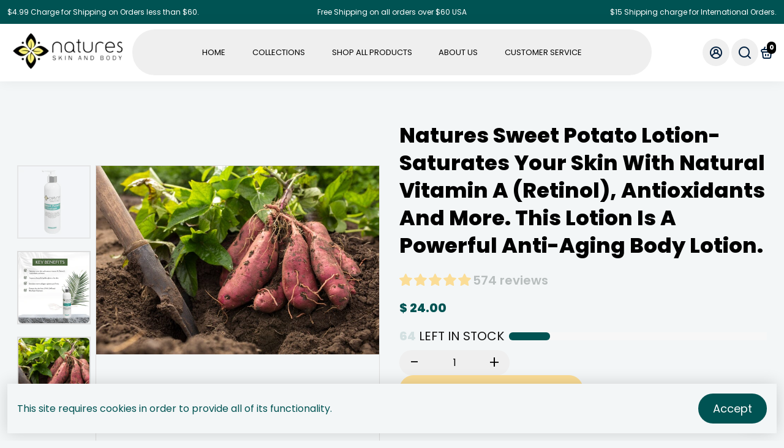

--- FILE ---
content_type: text/html; charset=utf-8
request_url: https://naturesskinandbody.com/collections/all?section_id=api__recently-bought
body_size: 2385
content:
<div id="shopify-section-api__recently-bought" class="shopify-section">{
"names": "Alissa Ashford, Carroll Calley, Augustina Angulo, Kenna Kuntz, Hailey Hinkle, Breann Beckham, Raquel Roles, Bernetta Beeks, Sol Silverio, Somer Sherrell, Yadira Yann, Belva Bumpus, Arlen Atherton, Huey Hanway, Suzette Stayton, Jeffry Jason, Libby Levasseur, Shaun Sparkman, Alison Almon, Rocco Abby F, Diana F, Sherry H, Rich R. Rheanna B, Deanna J, Tamar M. Kristine B, Akasha R, william f,  Deidra A, Sukhbir C, Kim J, Andrea F, Sally L. Kim S, Maureen C. Jitesh S, Michelle W, Hubert E, Victoria S, Laurie P, Lee  S, Jacqueline R, Marissa L, Sarah A, Karen S, Alfiea J, Beverly L, Jacqueline R, Beverly L, Sherry H, Joni W, Linda H, Jackie D, Alfiea J, vickie R, Pragna N, Joyce H, Lisa L, Yulia P, Vanessa C, Tamar M, Deborah G, Akasha R, kathryn C, Maureen C, William F., Joyce H, Tamar M",
"collection": [{"title": "2 Step Full Body Detox And Moisturization", "url": "/products/2-step-moisture-and-detox", "sale": true, "priceFormat": "$ 48.00", "discountPriceFormat": "$ 58.00", "image": "//naturesskinandbody.com/cdn/shop/files/volumption_0e7bc86d-9b59-40a3-9d71-409e0da9bee0_230x.png?v=1745068596"},
{"title": "4 Step Kit For Non-Surgical Face And Neck Lift.", "url": "/products/4-step-for-your-face-neck-lift", "sale": false, "priceFormat": "$ 204.00", "discountPriceFormat": "$ 0.00", "image": "//naturesskinandbody.com/cdn/shop/files/4_Step_Kit_For_Non-Surgical_Face_And_Neck_Lift_230x.png?v=1744292825"},
{"title": "Biozyme Enzyme Peel-Chemical Peel Results Without The Chemicals.", "url": "/products/enzyme-peel", "sale": false, "priceFormat": "$ 39.00", "discountPriceFormat": "$ 0.00", "image": "//naturesskinandbody.com/cdn/shop/files/biozyme_6_d792b890-b511-4dad-95ce-c89610674ced_230x.png?v=1742698598"},
{"title": "Cellumax Coffee Scrub Exfoliating Soap Bar - Gives You Maximum Exfoliation Like A Regular Coffee, Salt Or Sugar Scrub But Is Much Easier, With No Mess Or Clogged Drains.", "url": "/products/cellumax-coffee-scrub-exfoliating-soap-bar-gives-your-maximum-exfoliation-like-a-regular-coffee-salt-or-sugar-scrub-but-is-much-easier-with-no-mess-or-clogged-drains", "sale": false, "priceFormat": "$ 19.97", "discountPriceFormat": "$ 0.00", "image": "//naturesskinandbody.com/cdn/shop/files/coffee_scrub_230x.png?v=1742872787"},
{"title": "Clay Mask-A Detox Clay Mask That Is Much More Than A Pore Minimizer-It’s An Anti-Aging Masterpiece, That Transforms-Heals And Repairs, Giving You Beautiful Radiant, Smooth And Clear Skin.\u0026nbsp;", "url": "/products/clay-mask", "sale": false, "priceFormat": "$ 27.00", "discountPriceFormat": "$ 0.00", "image": "//naturesskinandbody.com/cdn/shop/files/Herbal_Organic_Mask_230x.png?v=1742872780"},
{"title": "Detox Bath Bomb-In 30 minutes remove toxins, inches and reduce your stress similar to a 1 hour deep tissue massage", "url": "/products/detox-bath-bomb", "sale": false, "priceFormat": "$ 13.00", "discountPriceFormat": "$ 0.00", "image": "//naturesskinandbody.com/cdn/shop/files/Detox_Bomb_230x.png?v=1742872788"},
{"title": "Herbal Light-Dark Spot Corrector-All Natural Skin Lightener To Remove Age And Liver Spots, Dark Marks And Hyper Pigmentation Anywhere Including Face, Arms, Legs And Torso.", "url": "/products/nature-s-skin-light-an-effective-non-chemical-skin-lightener-for-age-and-liver-spots-hyper-pigmentation-scars-acne-marks-uneven-skin-tone-and-melasma", "sale": false, "priceFormat": "$ 39.99", "discountPriceFormat": "$ 0.00", "image": "//naturesskinandbody.com/cdn/shop/files/Herbal_Light_1e26d52b-0141-468c-ae5b-ab6656109f79_230x.png?v=1742872782"},
{"title": "Luminance Organic Eye Cream-Instantly Tightens And Firms The Skin Around The Eye Smoothing Fine Lines And Wrinkles. Flushes Toxins And Fluid From Under The Eye Reducing Puffiness, Bags And Dark Circles", "url": "/products/eye-cream", "sale": false, "priceFormat": "$ 39.00", "discountPriceFormat": "$ 0.00", "image": "//naturesskinandbody.com/cdn/shop/files/Luminance_Eye_Cream_230x.png?v=1742872783"},
{"title": "MaxGuard- All Natural Roll On Deodorant", "url": "/products/maxguard-natural-deodorant", "sale": true, "priceFormat": "$ 18.99", "discountPriceFormat": "$ 23.31", "image": "//naturesskinandbody.com/cdn/shop/files/biozyme_lifestyleMineral_Facial_1_230x.png?v=1743182164"},
{"title": "Melon Fusion Organic Body Lotion-Delivers All The Nutrients From Fresh Cantaloupe, Honey Dew And Watermelon Directly Into Your Skin. Provides Superior Antioxidant Protection.", "url": "/products/melon-fusion-body-lotion", "sale": false, "priceFormat": "$ 24.00", "discountPriceFormat": "$ 0.00", "image": "//naturesskinandbody.com/cdn/shop/files/Melon_Fusion_230x.png?v=1742872775"},
{"title": "Mineral Facial Cleanser-High Foaming Facial Cleanser Without Any Chemical Surfactants (ingredients that make lather). Cleans And Nourishes Without Stripping Or Damaging The Skin.", "url": "/products/mineral-facial-cleanser", "sale": false, "priceFormat": "$ 19.97", "discountPriceFormat": "$ 0.00", "image": "//naturesskinandbody.com/cdn/shop/files/Mineral_Facial_230x.png?v=1742872785"},
{"title": "Mudzyme- Anti-Aging Facial Mask", "url": "/products/mud-zyme", "sale": true, "priceFormat": "$ 39.00", "discountPriceFormat": "$ 49.95", "image": "//naturesskinandbody.com/cdn/shop/files/Untitled_design_8_230x.jpg?v=1742441783"},
{"title": "Mystique-The Ultimate Transforming Facial Moisturizer", "url": "/products/mystique-face-cream", "sale": false, "priceFormat": "$ 69.00", "discountPriceFormat": "$ 0.00", "image": "//naturesskinandbody.com/cdn/shop/files/MYSTIQUE_1_230x.png?v=1743320938"},
{"title": "Natural Clay Exfoliating Soap Bar Citrus-Luxurious organic moisturizing soap with very rich-thick lather. Deeply Cleans without damage.", "url": "/products/clay-cleansing-bar", "sale": false, "priceFormat": "$ 10.91", "discountPriceFormat": "$ 0.00", "image": "//naturesskinandbody.com/cdn/shop/files/Natural_Clay_Soap_Bar_1_230x.png?v=1743320936"},
{"title": "Natural Clear-Acne Treatment Mask-Provides Better Results Than The Chemicals Benzoyl Peroxide And Salicylic Acid.", "url": "/products/natural-clear-acne-treatment-mask", "sale": false, "priceFormat": "$ 27.90", "discountPriceFormat": "$ 0.00", "image": "//naturesskinandbody.com/cdn/shop/files/Natural_Clear_Acne_f947f11f-ce15-4aae-a412-10224fe1353a_230x.png?v=1743996251"}
]
}
</div>

--- FILE ---
content_type: text/css
request_url: https://naturesskinandbody.com/cdn/shop/t/42/assets/custom.css?v=24815778941687632341733276230
body_size: 17705
content:
/** Shopify CDN: Minification failed

Line 2004:0 Unexpected "}"
Line 4103:2 Expected identifier but found "rgba("

**/
@font-face {
    font-family: 'Montserrat';
    src: url('https://cdn.shopify.com/s/files/1/0603/6747/0675/files/Montserrat-Medium.eot?v=1718736614');
    src: url('https://cdn.shopify.com/s/files/1/0603/6747/0675/files/Montserrat-Medium.eot?v=1718736614') format('embedded-opentype'),
        url('https://cdn.shopify.com/s/files/1/0603/6747/0675/files/Montserrat-Medium_93f6f79a-de34-4a14-be24-beeed7ad03dd.woff2?v=1718738222') format('woff2'),
        url('https://cdn.shopify.com/s/files/1/0603/6747/0675/files/Montserrat-Medium.woff?v=1718736614') format('woff'),
        url('https://cdn.shopify.com/s/files/1/0603/6747/0675/files/Montserrat-Medium.ttf?v=1718736614') format('truetype');
    font-weight: 500;
    font-style: normal;
    font-display: swap;
}

@font-face {
    font-family: 'Montserrat';
    src: url('https://cdn.shopify.com/s/files/1/0603/6747/0675/files/Montserrat-SemiBold.eot?v=1718736614');
    src: url('https://cdn.shopify.com/s/files/1/0603/6747/0675/files/Montserrat-SemiBold.eot?v=1718736614') format('embedded-opentype'),
        url('https://cdn.shopify.com/s/files/1/0603/6747/0675/files/Montserrat-SemiBold_5e60e241-f24f-4eaf-931e-a43b4c3422e7.woff2?v=1718738405') format('woff2'),
        url('https://cdn.shopify.com/s/files/1/0603/6747/0675/files/Montserrat-SemiBold.woff?v=1718736613') format('woff'),
        url('https://cdn.shopify.com/s/files/1/0603/6747/0675/files/Montserrat-SemiBold.ttf?v=1718736614') format('truetype');
    font-weight: 600;
    font-style: normal;
    font-display: swap;
}

@font-face {
    font-family: 'Montserrat';
    src: url('https://cdn.shopify.com/s/files/1/0603/6747/0675/files/Montserrat-Black.eot?v=1718736614');
    src: url('https://cdn.shopify.com/s/files/1/0603/6747/0675/files/Montserrat-Black_7561bbd9-f0c2-43b0-bdac-805da0a4a1b8.eot?v=1718738452') format('embedded-opentype'),
        url('https://cdn.shopify.com/s/files/1/0603/6747/0675/files/Montserrat-Black_90daef9e-1ade-4bd4-80dc-9211e671ae24.woff2?v=1718738496') format('woff2'),
        url('https://cdn.shopify.com/s/files/1/0603/6747/0675/files/Montserrat-Black.woff?v=1718736613') format('woff'),
        url('https://cdn.shopify.com/s/files/1/0603/6747/0675/files/Montserrat-Black.ttf?v=1718736614') format('truetype');
    font-weight: 900;
    font-style: normal;
    font-display: swap;
}

@font-face {
    font-family: 'Montserrat';
    src: url('https://cdn.shopify.com/s/files/1/0603/6747/0675/files/Montserrat-Regular.eot?v=1718736614');
    src: url('https://cdn.shopify.com/s/files/1/0603/6747/0675/files/Montserrat-Regular.eot?v=1718736614') format('embedded-opentype'),
        url('https://cdn.shopify.com/s/files/1/0603/6747/0675/files/Montserrat-Regular.woff2?v=1718736614') format('woff2'),
        url('https://cdn.shopify.com/s/files/1/0603/6747/0675/files/Montserrat-Regular.woff?v=1718736614') format('woff'),
        url('https://cdn.shopify.com/s/files/1/0603/6747/0675/files/Montserrat-Regular.ttf?v=1718736614') format('truetype');
    font-weight: normal;
    font-style: normal;
    font-display: swap;
}

@font-face {
    font-family: 'Montserrat';
    src: url('https://cdn.shopify.com/s/files/1/0603/6747/0675/files/Montserrat-Thin.eot?v=1718736614');
    src: url('https://cdn.shopify.com/s/files/1/0603/6747/0675/files/Montserrat-Thin.eot?v=1718736614') format('embedded-opentype'),
        url('https://cdn.shopify.com/s/files/1/0603/6747/0675/files/Montserrat-Thin_4ab03179-aafd-44cd-988b-3e24e5bf090d.woff2?v=1718738537') format('woff2'),
        url('https://cdn.shopify.com/s/files/1/0603/6747/0675/files/Montserrat-Thin.woff?v=1718736613') format('woff'),
        url('https://cdn.shopify.com/s/files/1/0603/6747/0675/files/Montserrat-Thin.ttf?v=1718736614') format('truetype');
    font-weight: 100;
    font-style: normal;
    font-display: swap;
}

@font-face {
    font-family: 'Montserrat';
    src: url('https://cdn.shopify.com/s/files/1/0603/6747/0675/files/Montserrat-Bold.eot?v=1718736614');
    src: url('https://cdn.shopify.com/s/files/1/0603/6747/0675/files/Montserrat-Bold.eot?v=1718736614') format('embedded-opentype'),
        url('Montserrat-Bold.woff2') format('woff2'),
        url('https://cdn.shopify.com/s/files/1/0603/6747/0675/files/Montserrat-Bold.woff?v=1718736614') format('woff'),
        url('https://cdn.shopify.com/s/files/1/0603/6747/0675/files/Montserrat-Bold.ttf?v=1718736614') format('truetype');
    font-weight: bold;
    font-style: normal;
    font-display: swap;
}
.button--primary__filled, .shopify-challenge__button{
    background-color: var(--color-green) !important;
}
@font-face {
    font-family: 'Montserrat';
    src: url('https://cdn.shopify.com/s/files/1/0603/6747/0675/files/Montserrat-ExtraBold.eot?v=1718736614');
    src: url('https://cdn.shopify.com/s/files/1/0603/6747/0675/files/Montserrat-ExtraBold.eot?v=1718736614') format('embedded-opentype'),
        url('https://cdn.shopify.com/s/files/1/0603/6747/0675/files/Montserrat-Bold_aa7d6a61-ca5c-4551-baea-570db7d1c95a.woff2?v=1718738599') format('woff2'),
        url('https://cdn.shopify.com/s/files/1/0603/6747/0675/files/Montserrat-Bold_fbaafc19-0b23-4988-b912-837608cfebbc.woff?v=1718738599') format('woff'),
        url('https://cdn.shopify.com/s/files/1/0603/6747/0675/files/Montserrat-ExtraBold.ttf?v=1718736614') format('truetype');
    font-weight: bold;
    font-style: normal;
    font-display: swap;
}

@font-face {
    font-family: 'Poppins';
    src: url('https://cdn.shopify.com/s/files/1/0603/6747/0675/files/Poppins-Regular.eot?v=1718736626');
    src: url('https://cdn.shopify.com/s/files/1/0603/6747/0675/files/Poppins-Regular.eot?v=1718736626') format('embedded-opentype'),
        url('https://cdn.shopify.com/s/files/1/0603/6747/0675/files/Poppins-Regular.woff2?v=1718736625') format('woff2'),
        url('https://cdn.shopify.com/s/files/1/0603/6747/0675/files/Poppins-Regular.woff?v=1718736626') format('woff'),
        url('https://cdn.shopify.com/s/files/1/0603/6747/0675/files/Poppins-Regular.ttf?v=1718736626') format('truetype');
    font-weight: normal;
    font-style: normal;
    font-display: swap;
}

@font-face {
    font-family: 'Poppins';
    src: url('https://cdn.shopify.com/s/files/1/0603/6747/0675/files/Poppins-Bold.eot?v=1718736614');
    src: url('https://cdn.shopify.com/s/files/1/0603/6747/0675/files/Poppins-Bold.eot?v=1718736614') format('embedded-opentype'),
        url('https://cdn.shopify.com/s/files/1/0603/6747/0675/files/Poppins-Light.woff2?v=1718736625') format('woff2'),
        url('https://cdn.shopify.com/s/files/1/0603/6747/0675/files/Poppins-Bold.woff?v=1718736625') format('woff'),
        url('https://cdn.shopify.com/s/files/1/0603/6747/0675/files/Poppins-Bold.ttf?v=1718736614') format('truetype');
    font-weight: bold;
    font-style: normal;
    font-display: swap;
}

@font-face {
    font-family: 'Poppins';
    src: url('https://cdn.shopify.com/s/files/1/0603/6747/0675/files/Poppins-ExtraBold.eot?v=1718736626');
    src: url('https://cdn.shopify.com/s/files/1/0603/6747/0675/files/Poppins-ExtraBold.eot?v=1718736626') format('embedded-opentype'),
        url('https://cdn.shopify.com/s/files/1/0603/6747/0675/files/Poppins-ExtraBold.woff2?v=1718736625') format('woff2'),
        url('https://cdn.shopify.com/s/files/1/0603/6747/0675/files/Poppins-ExtraBold.woff?v=1718736625') format('woff'),
        url('https://cdn.shopify.com/s/files/1/0603/6747/0675/files/Poppins-ExtraBold.ttf?v=1718736625') format('truetype');
    font-weight: bold;
    font-style: normal;
    font-display: swap;
}

@font-face {
    font-family: 'Poppins';
    src: url('https://cdn.shopify.com/s/files/1/0603/6747/0675/files/Poppins-ExtraLight.eot?v=1718736626');
    src: url('https://cdn.shopify.com/s/files/1/0603/6747/0675/files/Poppins-ExtraLight.eot?v=1718736626') format('embedded-opentype'),
        url('https://cdn.shopify.com/s/files/1/0603/6747/0675/files/Poppins-ExtraLight.woff2?v=1718736625') format('woff2'),
        url('https://cdn.shopify.com/s/files/1/0603/6747/0675/files/Poppins-ExtraLight.woff?v=1718736626') format('woff'),
        url('https://cdn.shopify.com/s/files/1/0603/6747/0675/files/Poppins-ExtraLight.ttf?v=1718736626') format('truetype');
    font-weight: 200;
    font-style: normal;
    font-display: swap;
}

@font-face {
    font-family: 'Poppins';
    src: url('https://cdn.shopify.com/s/files/1/0603/6747/0675/files/Poppins-SemiBold.eot?v=1718736626');
    src: url('https://cdn.shopify.com/s/files/1/0603/6747/0675/files/Poppins-SemiBold.eot?v=1718736626') format('embedded-opentype'),
        url('https://cdn.shopify.com/s/files/1/0603/6747/0675/files/Poppins-SemiBold.woff2?v=1718736626') format('woff2'),
        url('https://cdn.shopify.com/s/files/1/0603/6747/0675/files/Poppins-SemiBold.woff?v=1718736625') format('woff'),
        url('https://cdn.shopify.com/s/files/1/0603/6747/0675/files/Poppins-SemiBold.ttf?v=1718736626') format('truetype');
    font-weight: 600;
    font-style: normal;
    font-display: swap;
}

@font-face {
    font-family: 'Poppins';
    src: url('https://cdn.shopify.com/s/files/1/0603/6747/0675/files/Poppins-Light.eot?v=1718736626');
    src: url('https://cdn.shopify.com/s/files/1/0603/6747/0675/files/Poppins-Light.eot?v=1718736626') format('embedded-opentype'),
        url('https://cdn.shopify.com/s/files/1/0603/6747/0675/files/Poppins-Light.woff2?v=1718736625') format('woff2'),
        url('https://cdn.shopify.com/s/files/1/0603/6747/0675/files/Poppins-Light.woff?v=1718736626') format('woff'),
        url('https://cdn.shopify.com/s/files/1/0603/6747/0675/files/Poppins-Light.ttf?v=1718736626') format('truetype');
    font-weight: 300;
    font-style: normal;
    font-display: swap;
}

@font-face {
    font-family: 'Poppins';
    src: url('https://cdn.shopify.com/s/files/1/0603/6747/0675/files/Poppins-Medium.eot?v=1718736626');
    src: url('https://cdn.shopify.com/s/files/1/0603/6747/0675/files/Poppins-Medium.eot?v=1718736626') format('embedded-opentype'),
        url('https://cdn.shopify.com/s/files/1/0603/6747/0675/files/Poppins-SemiBold.woff2?v=1718736626') format('woff2'),
        url('https://cdn.shopify.com/s/files/1/0603/6747/0675/files/Poppins-Medium.woff?v=1718736626') format('woff'),
        url('https://cdn.shopify.com/s/files/1/0603/6747/0675/files/Poppins-Medium.ttf?v=1718736626') format('truetype');
    font-weight: 500;
    font-style: normal;
    font-display: swap;
}


*{
    box-sizing: border-box;
}
body.custom-product {
    margin: 0px;
    padding: 0px;
    font-family: 'Poppins';
}
:root {
    --color-green: #005353;
    --color-light-black:#001F3F;
    --color-yellow:#FFE5A9;
    --color-white:#fff;
}


h1,
h2,
h3,
h4,
h5,
h6,
p {
  margin: 0;
  padding: 0;
}
p:empty{
    display: none !important;
}
ul,
li,
a
{
  list-style: none;
  padding: 0;
  margin: 0;
  text-decoration: none;
}

a:hover {
  text-decoration: none;
}
h1 {
    font-size: 52px;
    line-height: 74px;
    letter-spacing: 2.6px;
    font-family: 'Poppins';
    font-weight: 700;
}

h2{
    font-size: 35px;
    line-height: 45px;
    font-family: 'Montserrat';
}
.s__holder {
    width: 100%;
    max-width: 100%;
}
.custom-flex {
    display: flex;
    align-items: center;
    column-gap: 2%;
}
.section__heading {
    margin-bottom: 0px;
}
.page__header--width, .page-width {
    width: 100% !important;
    max-width: 1432px !important;
    margin: auto !important;
    padding: 0rem 1rem !important;
}

.custom-btn {
    min-width: 273px;
    background-color: var(--color-light-black);
    color: var(--color-white);
    min-height: 57px;
    line-height: 57px;
    display: inline-block;
    font-size: 18px;
    text-align: center;
    font-weight: 600;
    text-transform: uppercase;
    transition: 0.4s;
}
.custom-btn:hover{
    background-color: var(--color-green);
    color: var(--color-white) !important;
}

/* start header css */
#shopify-section-top-info-bar .layout__content {    width: 100%;
    max-width: 1432px;
    padding: 0px 0px;
}
header a.nav__link.nav__link--opacity {
    padding: 0px 0px !important;
    margin: 0rem 0rem;
    font-family: 'Montserrat';
    font-weight: 600;
    color: var(--color-light-black);
    font-size: 14px;
}
header span.nav__link__holder {
    padding-right: 32px;
}
/* header .collection__card:hover .card__img img {
    height: 180px;
}
header  .card__img {
    height: 150px;
}
header  .card__img--container {
    height: 200px;
}
header .card__img--ratio {
   height: 180px !important;
} */
header  .header__utility {
    align-items: center;
    column-gap: 12px;
}
.search__container--abs form input {
    width: calc(100% - 35px);
    background: transparent;
    max-width: 100%;
    padding: 8px 16px 7px 0px;
    border: none;
    border-bottom: 1px solid #ddd;
    border-radius: 0;
    font-size: 20px;
    margin-top: 10px !important;
    margin: auto;
}
header span.nav__link__holder:last-child {
    padding-right: 0;
}
header .i18n__button {
    display: flex;
    align-items: center;
}
/* end header css */
/* start banner css */
#home-cta-banner {
    position: relative;
    padding: 126px 16px!important;
    width: 100%;
    max-width: 1432px;
    flex-wrap: unset;
    margin: auto;
    min-height: 776px;
    align-items: center;
}
#home-cta-banner .section__heading--heading h2{
    font-size: 52px;
    line-height: 74px;
    letter-spacing: 2.6px;
    font-family: 'Poppins';
    font-weight: 700;
}
#home-cta-banner .section__heading {
    margin-bottom: 64px;
    padding: 0;
}
#home-cta-banner #maxWidth--template--17111249453223__b90e60d1-4548-45a9-9af3-5b8a98cfde79 {
    flex: 0 0 50%;
}
#home-cta-banner .outer-main-image {
    flex: 0 0 50%;
}
#home-cta-banner #maxWidth--template--17111249453223__b90e60d1-4548-45a9-9af3-5b8a98cfde79 {
    max-width: 100%;
}
#home-cta-banner .button--secondary__filled {
    min-width: 273px;
    background-color: var(--color-light-black);
    color: var(--color-white);
    min-height: 57px;
    line-height: 57px;
    display: inline-block;
    font-size: 18px;
    text-align: center;
    font-weight: 600;
    text-transform: uppercase;
    transition: .4s;
    padding: 0;
    border-radius: 0;
    transition: 0.4s;
}
#button--slide_MHUyCT {
    min-width: 273px;
    background-color: var(--color-light-black);
    color: var(--color-white);
    min-height: 57px;
    line-height: 57px;
    display: inline-block;
    font-size: 18px;
    text-align: center;
    font-weight: 600;
    text-transform: uppercase;
    padding: 0;
    border-radius: 0;
    transition: .4s;
}
#home-cta-banner .button--secondary__filled span {
    letter-spacing: 1px;
}
#home-cta-banner .button--secondary__filled:hover{
    background-color: var(--color-green);
}
#home-cta-banner .s__block.s__block--button.margin__horizontal--4 {
    margin-bottom: 40px;
    margin-left: 0;
}
#home-cta-banner span.countdown__title {
    background-color: transparent;
    padding: 0;
    color: #fff!important;
    flex: 0 0 100%;
    position: relative;
    margin-bottom: 19px;
    font-size: 18px;
    font-family: 'Montserrat';
    font-weight: 400;
    text-transform: capitalize;
}
#home-cta-banner .countdown.product__countdown {
    padding: 0;
    background: transparent;
    box-shadow: none;
    max-width: 494px;
    min-width: initial !important;
    display: flex;
    justify-content: start;
    flex-wrap: wrap;
    column-gap: 18px!important;
}
#home-cta-banner span.countdown__holder {
    min-width: 110px;
    min-height: 110px;
    display: inline-block;
    text-align: center;
    padding: 23px 0;
    background-color: var(--color-green);
}
#home-cta-banner .countdown__warning {
    padding-top: 15px;
    text-align: center;
    color: var(--color-white);
    font-size: 18px;
    font-family: Montserrat;
    width: 100%;
    max-width: 418px;
    margin: auto;
    text-transform: capitalize;
    line-height: 25px;
}
#home-cta-banner .product__countdown--holder.product__countdown--compact {
    margin-bottom: 0;
}
#home-cta-banner .s__block.s__block--countdown {
    margin-bottom: 0px !important;
}
#home-cta-banner span.countdown__holder .days, #home-cta-banner span.countdown__holder .hours, #home-cta-banner span.countdown__holder .minutes, #home-cta-banner .seconds {
    font-size: 29px;
    font-family: Montserrat;
    color: var(--color-white);
    font-weight: 700;
}
#home-cta-banner span.countdown__holder {
    color: var(--color-white);
    padding-top: 33px;
    line-height: 22px;
    text-transform: capitalize;
    font-weight: 500;
    display: inline-block;
    font-family: Montserrat;
}
/* .home-banner-timer .banner-img img {
    width: 100%;
    max-width: 708px;
    height: 580px;
    object-fit: contain;
} */
/* 
.banner-tagline{
    margin-top: 126px;
    position: relative;
    overflow: hidden;
    background-color: var(--color-light-black);
    color: var(--color-white);
}
.banner-tagline .tag-inner {
    padding: 10px 0px;
    display: flex;
    column-gap: 54px;
    white-space: nowrap;
    will-change: transform;
    max-width: 100%;
    animation: marquee 10s linear infinite;
}
.banner-tagline .tag-inner p{
    font-size: 29px;
    color: var(--color-white);
}
@keyframes marquee {
    from {
        transform: translateX(0);
    }
    to {
        transform: translateX(-50%);
    }
} */
ul.slick-dots {
    display: flex;
    justify-content: center;
    margin-top: 11px;
    column-gap: 10px;
}

li.slick-active button {
    background-color: #005353;
    border: none;
}
ul.slick-dots li button {
    border-radius: 50%;
    font-size: 0;
    min-width: 16px;
    min-height: 16px;
    padding: 0;
    border: none;
}

.homebanner-slider .slick-slide {
    margin: 0 0px;
}
.homebanner-slider h2{
    font-size: 52px;
    line-height: 74px;
    letter-spacing: 2.6px;
    font-family: 'Poppins';
    font-weight: 700;
    color: var(--color-white);
}
#home-cta-banner .max-width--content {
    flex-direction: column;
    column-gap: 40px;
    row-gap: 30px;
    flex-wrap: wrap;
    flex: 0 0 50%;
}
#home-cta-banner #button--slide_z9BWhG {
    min-width: 273px;
    background-color: var(--color-light-black);
    color: var(--color-white);
    min-height: 57px;
    line-height: 57px;
    display: inline-block;
    font-size: 18px;
    text-align: center;
    font-weight: 600;
    text-transform: uppercase;
    padding: 0;
    border-radius: 0;
    transition: .4s;
    -webkit-animation-name: tada;
    animation-name: tada;
    animation-name: heartBeat;
    -webkit-animation-name: heartBeat;
    -webkit-animation-duration: 1.3s !important;
    -webkit-animation-timing-function: ease-in-out;
    animation-duration: 2500ms !important;
    animation-timing-function: ease-in-out;
    text-transform: uppercase !important;
}
#home-cta-banner #button--slide_z9BWhG.button__animation--heartBeat {
    -webkit-animation-name: tada !important;
    animation-name: tada !important;
    animation-name: heartBeat !important;
    -webkit-animation-name: heartBeat !important;
    -webkit-animation-duration: 1.3s !important;
    -webkit-animation-timing-function: ease-in-out !important;
    animation-duration: 2500ms !important;
    animation-timing-function: ease-in-out !important
}
.homebanner-slider ul.slick-dots {
    position: absolute;
    left: 50%;
    bottom: 40px;
    transform: translate(-50%, -50%);
}
.homebanner-slider .block-image img {
    width: 100%;
    max-width: 708px;
}
/* end banner css */

/* start richtext section css */
#home-richtext {
    position: relative;
    padding: 100px 16px !important;
}

#home-richtext .section__heading--subheading {
    margin-bottom: 0;
}
#home-richtext .section__heading {
    margin-bottom: 0 !important;
    width: 100%;
    max-width: 1111px;
    margin: auto;
    text-align: center;
}

#home-richtext .section__heading--heading h2 {
    width: 100%;
    max-width: 710px;
    margin: auto;
    line-height: 45px;
    color: var(--color-green)!important;
    font-family: Poppins;
    text-transform: capitalize;
}
#home-richtext .richtext-inner h2{
    width: 100%;
    max-width: 750px;
    margin: auto;
    color:var(--color-green);
    font-family: 'Poppins';
    font-size: 35px;
    line-height: 45px;
}
#home-richtext .section__heading--subheading {
    padding-top: 10px;
    line-height: 37px;
    width: 100%;
    max-width: 1111px;
    font-size: 22px;
}

/* end richtext section css */

/* start iwt-section1 section css */
#iwt-section1 {
    position: relative;
    padding: 52px 16px !important;
    width: 100%;
    max-width: 1432px;
    margin: auto;
}
#iwt-section1 .tximage__image img {
    width: 100%;
    max-width: 514px;
}
#iwt-section1 .no-gap.s__block {
    text-align: left;
    margin-bottom: 0;
    width: 100%;
}
#iwt-section1 .no-gap.s__block h2 {
    font-family: 'Montserrat';
    font-size: 33px!important;
    font-weight: 500;
    text-transform: capitalize;
    line-height: 45px!important;
}
#iwt-section1 .no-gap.s__block p {
    font-size: 16px;
    line-height: 25px;
    font-weight: 400;
    padding-top: 18px;
}
#iwt-section1 .no-gap.s__block p:last-child{
    padding-top: 11px;
}
#iwt-section1 .tximage__txt {
    padding: 0px 0px;
}
#iwt-section1 #button--button_qnV8dY {
    font-family: 'Poppins';
    margin-top: 40px;
    min-width: 234px;
    min-height: 50px;
    line-height: 50px;
    padding: 0;
    border-radius: 0;
    font-size: 18px;
    font-weight: 600;
    text-transform: uppercase;
    background-color: var(--color-green);
    color: var(--color-white);
    transition: 0.4s;
}
#iwt-section1 #button--button_qnV8dY span {
    letter-spacing: 1.5px;
}
#button--button_Vpmyda{
    transition: .4s;
    -webkit-animation-name: tada;
    animation-name: tada;
    animation-name: heartBeat;
    -webkit-animation-name: heartBeat;
    -webkit-animation-duration: 1.3s!important;
    -webkit-animation-timing-function: ease-in-out;
    animation-duration: 2.5s!important;
    animation-timing-function: ease-in-out;
    text-transform: uppercase!important;
    background-color: var(--color-yellow);
    color:var(--color-green);

}
#iwt-section1 #button--button_qnV8dY:hover, #button--button_Vpmyda:hover{
    background-color: var(--color-yellow);
    color: var(--color-light-black);
}
/* end iwt-section1 section css */
/* start marquee section css */
.custom-marquee {
    min-height: 60px;
    height: auto;
}
.custom-marquee  span.content.marquee-text {
    font-size: 19px !important;
    color: var(--color-white);
    font-weight: 400;
}
/* end marquee section css */



/* start feature collection css */
#featured-collection {
    padding: 0 !important;
    position: relative;
    padding: 100px 16px !important;
    width: 100%;
    max-width: 1432px;
    margin: auto;
}
#featured-collection .showMore a{
    color: var(--color-light-black) !important;
    background-color:var(--color-yellow) !important;
}
#featured-collection .section__heading--heading h2.h-reset.font__family--title {
    font-size: 35px;
    font-weight: 400;
    line-height: 45px;
    letter-spacing: 1.6px;
    width: 100%;
    max-width: 749px;
    color: var(--color-green)!important;
    text-transform: capitalize;
}
#featured-collection  .section__heading--heading h2 span{
    font-weight: 800;
    color: var(--color-green) !important;
}
#featured-collection .section__heading {
    margin-bottom: 77px;
}
#featured-collection  .col-6.col-md-3.card--holder {
    padding: 0px 36px;
}
#featured-collection  .col-6.col-md-3.card--holder:first-child{
    padding-left: 0;
}
#featured-collection  .col-6.col-md-3.card--holder:last-child{
    padding-right: 0;
}
/* end feature collection css */

/* start product css */
.card--default {
    margin-bottom: 0px;
}

.card--default .card__img {
    left: 6px;
}
.card--default  .card__img img {
    width: 96%;
}


.card--default .card__img--ratio {
    border-radius: 10px;
    height: 322px;
    border: 4px solid var(--color-yellow);
}
.card--default .card__info {
    text-align: left;
    margin: 0px 0px;
}
.card__reviews {
    display: none;
}

.card--default .card__img--container {
    height: 342px;
    border-radius: 10px;
}
.card--default .card__info {
    margin: 32px 0px 0px 0px;
}
.card--default a.card__title {
    text-decoration: none;
    font-size: 16px;
    font-family: Montserrat;
    line-height: 22px;
    font-weight: 500;
    color: var(--color-light-black);
    display: -webkit-box;
    -webkit-box-orient: vertical;
    -webkit-line-clamp: 2;
    letter-spacing: 1px;
    overflow: hidden;
    margin-bottom: 0!important;
    min-height: 44px;
}
.card--default .card__info  span.jsPrice {
    display: inline-block;
    font-size: 20px;
    font-weight: 500;
    line-height: 24px;
    color: var(--color-light-black);
    padding: 16px 0px !important;
}
.card--default .card__buttons {
    margin-top: 0px;
}
.card--default .card__buttons  .button span {
    line-height: normal;
}

.card--default .card__buttons a, .card--default .card__buttons button {
    min-height: 32px;
    line-height: 32px;
    padding: 0;
    min-width: 127px;
    width: unset;
    display: inline-block;
    font-size: 10px;
    text-transform: uppercase;
    border-radius: 2px;
    font-weight: 600;
    letter-spacing: 1px;
    font-family: 'Poppins';
    transition: 0.4s;
}
.card--default .card__buttons a:hover, .card--default .card__buttons button:hover{
    background-color: var(--color-green);
}
/* end product css */

/* start shipping detail css */
#s--template--17111249453223__info_badges_AJLFPP .s__content {
    width: 100%;
    max-width: 1432px;
    padding: 0 16px !important;
    margin-bottom: 0;
    column-gap: 50px;
}
#s--template--17111249453223__info_badges_AJLFPP .s__content .info-badge {
    padding: 0;
    column-gap: 20px;
    position: relative;
    margin-bottom: 0;
}
#s--template--17111249453223__info_badges_AJLFPP .s__content .info-badge:after {
    position: absolute;
    right: -22px;
    top: 0;
    content: "";
    background-color: rgb(145 145 145 / 30%);
    height: 72px;
    width: 2px;
}
#s--template--17111249453223__info_badges_AJLFPP .s__content .info-badge:last-child:after{
    display: none;
}
#s--template--17111249453223__info_badges_AJLFPP .outer-badge-image {
    min-width: 70px;
    min-height: 70px;
    border-radius: 50%;
    text-align: center;
    background-color: rgb(221 221 221 / 20%);
    line-height: 70px !important;
    display: inline-block;
    position: relative;
}

#s--template--17111249453223__info_badges_AJLFPP .info-badge__text span {
    margin-top: 5px !important;
    font-size: 16px;
    color: #919191;
    text-transform: capitalize;
    font-family: 'Poppins';
}
#s--template--17111249453223__info_badges_AJLFPP .outer-badge-image img {
    position: absolute;
    left: 50%;
    top: 50%;
    transform: translate(-50%, -50%);
}

#s--template--17111249453223__info_badges_AJLFPP .info-badge__text h3 {
    font-size: 18px;
    font-family: 'Montserrat';
    line-height: 22px;
    text-transform: capitalize;
    font-weight: 600;
    color: var(--color-light-black);
}
/* end shipping detail css */
/* start After before css */
.beuniq-after-before-parent .Beuniq-Afterbefore_section_beUniq {
    margin-top: 80px;
    margin-bottom: 0px;
}
.beuniq-after-before-parent .Beuniq-Afterbefore_section_beUniq .background_colr_beUniq {
    background: transparent;
}
.beuniq-after-before-parent  .lead_beUniq.subheading_beUniq {
    display: none;
}
.beuniq-after-before-parent .lead_beUniq.subheading_beUniq {
    display: none;
}
.beuniq-after-before-parent  h1.image_viewer_beUniq.text_beUniq {
    text-align: center;
    margin: 0px 0px 0px 0px;
    font-size: 35px;
    line-height: 45px;
    color: #222222;
    font-weight: 600;
    font-family: 'Montserrat';
    letter-spacing: 2px;
}

.beuniq-after-before-parent .Beuniq-Afterbefore_section_beUniq .background_colr_beUniq {
    background: transparent;
    background-color: var(--color-yellow);
    max-width: 100%;
    width: 100%;
    margin: auto;
    display: block;
    position: relative;
    z-index: 2;
}
.beuniq-after-before-parent .Beuniq-Afterbefore_section_beUniq .outer_div_beUniq {
    padding-right: 0px;
    padding-left: 0px;
    width: 100%;
    margin-top: 40px;
}
.Beuniq-Afterbefore_section_beUniq .before_after_specs_beUniq {
    color: #222 !important;
    font-size: 22px !important;
    font-family: Montserrat !important;
    font-weight: 500 !important;
    text-transform: capitalize;
    line-height: 35px;
    margin-bottom: 25px !important;
    padding-bottom: 0 !important;
}
.Beuniq-Afterbefore_section_beUniq .beforeAfter-beUniq.icv, .Beuniq-Afterbefore_section_beUniq .icv__wrapper {
    margin-bottom: 0;
    background-color: var(--color-green);
    border-radius: 10px;
}
.Beuniq-Afterbefore_section_beUniq .button_view_all_beUniq {
    margin-top: 0px;
}
.beforeAfter-beUniq {
    border: 35px solid var(--color-green);
}
.Beuniq-Afterbefore_section_beUniq .icv__control-line {
    width: 6px !important;
    z-index: 6;
}
.Beuniq-Afterbefore_section_beUniq .icv__control .icv__circle {
    width: 70px;
    height: 70px;
    background-color: #fff;
}
.beuniq-after-before-parent .Beuniq-Afterbefore_section_beUniq .outer_div_beUniq .icv__control .icv__theme-wrapper .icv__arrow-wrapper svg {
    width: 36px !important;
    height: 36px !important;
    filter: contrast(0) brightness(0) !important;
}

.beuniq-after-before-parent .Beuniq-Afterbefore_section_beUniq .outer_div_beUniq .icv__control .icv__theme-wrapper {
    justify-content: center;
}
.Beuniq-Afterbefore_section_beUniq .icv__label.icv__label-after, .Beuniq-Afterbefore_section_beUniq .icv__label.icv__label-before {
    background: rgb(255 229 169 / 70%);
    color: #005353;
    border-radius: 5px;
    padding: 0.5rem 1.7rem;
    font-size: 20px;
    text-transform: uppercase;
    font-size: 20px;
    font-weight: 600;
    letter-spacing: 1.5px;
}
/* end After before css */

/* start experience css */
#s--template--17111249453223__section_featured_collection_tiles_EttAWd {
    max-width: 1432px;
    margin: auto;
    padding: 0px 16px;
}
#s--template--17111249453223__section_featured_collection_tiles_EttAWd .s__content {
    max-width: 1400px;
}

#s--template--17111249453223__section_featured_collection_tiles_EttAWd .collection-title__card {
    background-color: #005353!important;
    background-size: 338px!important;
    background-position: center!important;
    background-repeat: no-repeat;
    background-position: 0% 15%!important;
    display: block!important;
    text-align: center;
}

/* #s--template--17111249453223__section_featured_collection_tiles_EttAWd .collection-title__card img.collection_inner_image {
    position: absolute;
    left: 5px;
    top: 2%;
    transform: translate(0%, 0%);
} */
#s--template--17111249453223__section_featured_collection_tiles_EttAWd h2.h-reset.font__family--title {
    font-size: 16px;
    font-weight: 500;
    width: 100%;
    line-height: 22px;
    letter-spacing: 1.5px;
    font-family: Montserrat !important;
}
#s--template--17111249453223__section_featured_collection_tiles_EttAWd .collection-title__card--content p {
    display: none;
}

#s--template--17111249453223__section_featured_collection_tiles_EttAWd .collection-title__card--content {
    margin-bottom: 32px;
}
#s--template--17111249453223__section_featured_collection_tiles_EttAWd .collection-title__card .showMore a {
    text-decoration: none;
    min-width: 127px;
    padding: 0;
    margin: 0;
    min-height: 32px;
    line-height: 32px;
    display: inline-block;
    font-size: 10px;
    text-transform: uppercase;
    font-weight: 600;
    letter-spacing: 1.5px;
    border-radius: 2px;
    background-color: var(--color-yellow);
    color: var(--color-green);
    transition: 0.4s;
}
#s--template--17111249453223__section_featured_collection_tiles_EttAWd .collection-title__card .showMore a:hover{
    background-color: var(--color-light-black);
    color: var(--color-white);
}
#s--template--17111249453223__section_featured_collection_tiles_EttAWd .collection-title__card  .showMore {
    margin-top: 20px;
}
/* end experience css */


/* start iwt-section2 section */

#s--template--17111249453223__section_image_text_zM6ndP {
    min-height: auto;
}
#iwt-section2 {
    padding: 100px 16px !important;
    width: 100%;
    max-width: 1432px;
    margin: auto;
}
#iwt-section2 .s__block {
    margin-bottom: 0 !important;
    display: block!important;
    text-align: left;
}
#iwt-section2 .tximage__txt {
    padding: 0 0 0 90px;
}

#iwt-section2 .tximage__txt h2 {
    font-size: 35px;
    line-height: 45px;
    font-family: 'Montserrat';
    font-weight: 500;
}
#iwt-section2 #richtext--rich_text_nL9KEe {
    margin-top: 21px;
}
#iwt-section2 #richtext--rich_text_nL9KEe p {
    font-family: 'Montserrat';
    line-height: 25px;
    margin-bottom: 15px;
}
#iwt-section2 #richtext--rich_text_nL9KEe p:last-child{
    margin-bottom: 0;
}
#iwt-section2 #richtext--rich_text_nL9KEe p br{
    display: none;
}
/* end iwt-section2 section */

/* start featured-collection-tab */
#featured-collection-tab {
    padding: 86px 16px!important;
    width: 100%;
    max-width: 1432px;
    margin: auto;
}
#featured-collection-tab .card--default .card__img--container {
    height: auto;
}
#featured-collection-tab .section__heading--heading h2 {
    font-size: 35px;
    line-height: 45px;
    font-family: Montserrat;
    color: var(--color-green);
    font-weight: 600;
}
#featured-collection-tab .section__heading--heading h2 span{
    color: var(--color-light-black);
    font-weight: 400;
}
#featured-collection-tab .tab__holder.center {
    margin-top: 34px;
}
#featured-collection-tab .tab--product.tab--active, #featured-collection-tab .featured-tabs__tab.tab--active {
    background-color: var(--color-green);
    font-size: 14px;
    font-weight: 500;
    text-transform: uppercase;
    font-family: Poppins;
    color: var(--color-white);
    padding: 0px 12px;
}
#scrollTopBtn {
    background-color: var(--color-green);
}
#featured-collection-tab .tab--product, #featured-collection-tab  .featured-tabs__tab {
    margin-right: 8px!important;
    margin-bottom: 40px!important;
    display: inline-block;
    color: #222;
    text-transform: uppercase;
    font-weight: 500;
    font-size: 24px !important;
}
#s--template--17158651773095__section_video_text_YeRd3C .s__block {
    margin-bottom: 12px;
    display: block;
    text-align: left;
}

#featured-collection-tab .card--default .card__img--ratio {
    background-color: transparent;
}
#featured-collection-tab .card--default .card__info {
    margin: 22px 0 0;
    text-align: center;
}
#featured-collection-tab .card--default .card__buttons a, #featured-collection-tab .card--default .card__buttons button {
    background-color: #001F3F;
}
#featured-collection-tab  .showMore, #featured-collection  .showMore {
    margin-top: 82px;
}
#featured-collection-tab  a.button.button--primary, #featured-collection a.button.button--primary {
    min-width: 234px;
    display: inline-block;
    padding: 0;
    min-height: 50px;
    line-height: 50px;
    text-align: center;
    font-size: 18px;
    background-color: var(--color-green);
    text-transform: uppercase;
    letter-spacing: 1.6px;
    font-weight: 600;
    color: var(--color-white);
    transition: 0.4s;
}
#featured-collection-tab  a.button.button--primary:hover, #featured-collection a.button.button--primary:hover{
    background-color: var(--color-yellow);
    color: var(--color-green);
}
/* end featured-collection-tab */
/* start lookbook css */
#home-lookbook {
    width: 100%;
    max-width: 100%;
}
.lookbook__product {
    display: block;
    width: 271px;
    padding: 20px;
    background: #005353 !important;
    font-size: 16px;
    border-radius: 8px;
    text-align: center;
}
.lookbook__product a.lookbook__product--title {
    color: #fff;
    font-size: 13px;
    text-align: center;
    font-family: 'Montserrat';
    line-height: 18px;
    display: -webkit-box;
    -webkit-box-orient: vertical;
    -webkit-line-clamp: 2;
    overflow: hidden;
}
.lookbook__product span.lookbook__product--price {
    width: 100%;
    display: inline-block;
    margin: 12px 0px;
    text-align: center;
    color: #fff;
    font-size: 16px;
    font-weight: 500;
}
.lookbook__product a:first-child {
    background-color: #FFE5A9;
    display: inline-block;
    width: 100%;
    height: 100%;
    padding: 10px;
    border-radius: 8px;
    margin: 0;
    margin-bottom: 11px;
}
.lookbook__product .button {
    margin-bottom: 0px;
    margin-top: 8px;
    min-width: 104px;
    background-color: #ffe5aa;
    color: #005251;
    font-size: 8px;
    min-height: 26px;
    padding: 0;
    line-height: 26px;
    text-transform: uppercase;
    font-weight: 600;
}
.lookbook__product .button i {
    display: none;
}
.lookbook__pin{
    height: 40px !important;
    width: 40px !important;
    
}
.lookbook__pin::before {
    content: "+" !important;
    height: 46px !important;
    width: 46px !important;
    top: -3px !important;
    left: -3px !important;
    font-size: 32px !important;
    text-align: center !important;
}

/* end lookbook css */

/* start video section css */
#video-text {
    padding: 100px 16px!important;
    width: 100%;
}
#s--template--17111249453223__section_video_text_YeRd3C {
    min-height: 0px;
    background: rgb(0,83,83);
    background: linear-gradient(90deg, rgba(0,83,83,1) 50%, rgba(255,229,169,1) 50%);
}
#video-text #richtext--rich_text_tT8qCd {
    text-align: left;
}
#video-text .no-gap.s__block.s__block--button.col-12.center.margin__bottom--12 {
    text-align: left;
}
#video-text .title--title_6V4kFN {
    color: #ffffff !important;
    text-align: left;
    font-size: 35px;
    font-weight: 400;
    font-family: 'Montserrat';
}
#video-text .tximage__txt {
    max-width: 550px;
    margin-right: 147px;
    padding: 0 0 0 16px;
}

#video-text  .video--responsive iframe {
    padding: 40px;
}
#s--template--17111249453223__section_video_text_YeRd3C .no-gap.s__block.s__block--richText {
    justify-content: start;
    display: block !important;
}
#video-text #richtext--rich_text_tT8qCd p {
    font-size: 16px;
    line-height: 30px;
    padding-bottom: 10px;
    font-family: 'Poppins';
    width: 100%;
    max-width: 540px;
}

/* end video section css */



/* .recently-bought--holder {
    min-height: 220px!important;
    max-width: 460px!important;
    padding: 20px 0!important;
} */
.recently-bought--img img {
    object-fit: contain;
}
.custom-marquee .track {
    animation: marquee 30s linear infinite !important;
}
/* start testimonial section */

.testimonial {
    position: relative;
    margin-bottom: 0 !important;
    padding: 100px 0;
}
.section-title {
    text-align: center;
    margin-bottom: 40px;
}
.jdgm-all-reviews-text--style-branded .jdgm-all-reviews-text__text:last-of-type {
    padding-bottom: 0px;
    font-size: 24px;
    font-weight: 500;
    margin-right: 16px;
}
.jdgm-all-reviews-text--style-branded>a {
    margin-bottom: 30px;
}
.custom-index .jdgm-all-reviews-text--style-branded>a  {
    margin-bottom: 100px;
}
.jdgm-all-reviews-text--style-branded .jdgm-all-reviews-rating__score {
    font-size: 24px;
    font-weight: 500 !important;
    margin-right: 16px;
}
body.custom-product .tab__container--product .metafield-rich_text_field p {
    margin: 10px 0px;
}
.jdgm-all-reviews-text--style-branded .jdgm-all-reviews-rating:before {
    font-size: 13px;    
    padding: 0px 0px 0;
    width: 18px;
    height: 18px;
    display: inline-block;     
    text-align: center;
    line-height: 18px;
    background-color: var(--color-green) !important;
}
.jdgm-all-reviews-text .jdgm-all-reviews-rating, .jdgm-all-reviews-text .jdgm-all-reviews-rating .jdgm-star, .jdgm-all-reviews-text .jdgm-all-reviews-text__text {
    color: #005353 !important;
}
.testimonial .customer-inner {
    margin-top: 10px!important;
    background-color: #fff;
    box-shadow: 0 0 8px #ddd;
    padding: 30px 40px 10px 40px;
    border-radius: 10px;
    height: 100%;
    min-height: 280px!important;
    height: 270px;
    margin-bottom: 4px!important;
}
.testimonial .customer-text {
    padding-top: 13px;
}
.slick-prev {
    position: absolute;
    right: 50px;
    top: -70px;
    font-size: 0;
    background: url(/cdn/shop/files/Group_1000001437.png?v=1719078103)no-repeat;
    width: 40px;
    height: 40px;
    background-size: contain;
    border: none;
}

.slick-next{
    position: absolute;
    right: 0px;
    top: -70px;
    font-size: 0;
    background: url(/cdn/shop/files/Group_1000001438.png?v=1719078240)no-repeat;
    width: 40px;
    height: 40px;
    background-size: contain;
    border: none;
}
.testimonial .customer-text p {
    color: #919191;
    font-size: 14px;
    line-height: 20px;
}
.slick-list {
    margin: 0px -15px;
}
.slick-slide {
    display: block;
    margin: 0px 15px;
}
.testimonial .customer-img h4 {
    font-family: 'Montserrat';
    color: #001F3F;
    line-height: 26px;
    font-weight: 700;
    text-transform: capitalize;
    font-size: 18px;
}
.testimonial  .customer-img{
    display: flex;
    align-items: center;
    column-gap: 18px;
}
.testimonial .customer-img img {
    border: 2px solid #ddd;
    border-radius: 50%;
}
.section-title h2 {
    color: var(--color-green);
    font-size: 35px;
    line-height: 45px;
    font-family: 'Montserrat';
    font-weight: 600;
}
.section-title p {
    font-size: 35px;
    line-height: 45px;
    font-family: 'Montserrat';
    color: #001F3F;
}
/* end testimonial section */

/* start overlay text css */
#overlay-text h2 {
    width: 100%;
    max-width: 774px;
    margin: auto;
    line-height: 45px;
    font-weight: 600;
    font-size: 35px;
    text-transform: capitalize;
    font-family: 'Montserrat';
}
#s--template--17158651773095__section_slider_6WHJn4 {
    height: 450px;
    overflow: hidden;
    color: initial;
}

#s--template--17158651773095__section_slider_6WHJn4 {
    height: 452px !important;
}


#overlay-text a.button.button--primary.button--filled {
    min-width: 260px;
    min-height: 50px;
    line-height: 50px;
    display: inline-block;
    font-size: 16px;
    color: #fff !important;
    font-weight: 500;
    background-color: var(--color-green);
    padding: 0;
    transition: 0.4s;
}
#overlay-text inherit.animate {
    display: none;
}
#overlay-text a.button.button--primary.button--filled:hover{
    background-color: var(--color-green);
    color: var(--color-white);
}
/*end overlay text css */

/* start newsletter text css */

.outer-newsletter-section {
    position: relative;
    width: 100%;
    margin: auto;
}


.outer-newsletter-section .newsletter-image-section img {
    width: 100%;
    max-width: 100%;
    object-fit: contain;
}
.outer-newsletter-section .newsletter-image-section {
    flex: 0 0 20%;
    display: none;
}


.outer-newsletter-section .newsltter-details .inner-newsletter-details h3 {
    font-size: 13px;
    font-weight: 300;
    color: var(--color-green)!important;
}

.outer-newsletter-section .outer-box-newsletter-section {
    width: 100%;
    max-width: 100%;
    padding: 66px 40px;
    margin: 100px auto 0;
    background-color: var(--color-yellow);
    display: flex;
    column-gap: 40px;
    flex-direction: column;
    justify-content: center;
    align-items: center;
    text-align: center;
}
.outer-newsletter-section .newsltter-details .inner-newsletter-details h2 {
    font-size: 35px;
    color: var(--color-green)!important;
    font-weight: 600;
    text-transform: capitalize;
    padding-top: 10px;
}
.outer-newsletter-section .newsltter-details .inner-newsletter-details p {
    padding-top: 10px;
    color: var(--color-green)!important;
    line-height: 25px;
}
.outer-newsletter-section .outer-newsletter .newsletter__inputs {
    width: 100%;
    max-width: 100%;
    flex-direction: column;
    row-gap: 15px;
}
.outer-newsletter-section .outer-newsletter {
    margin-top: 10px;
}

.outer-newsletter-section .outer-newsletter form#header_news {
    background-color: transparent;
    width: 100%;
    max-width: 100%;
    display: inline-block;
}
.outer-newsletter-section input#__email {
    color: var(--color-green);
    background-color: transparent;
    min-height: 44px;
    border: 2px solid var(--color-green);
    max-width: 100%;
    border-radius: 44px;
}
.outer-newsletter-section input#__email::placeholder {
    color: var(--color-green);
    opacity: 0.6;
  }
  
  .outer-newsletter-section input#__email::-ms-input-placeholder { /* Edge 12 -18 */
    color: var(--color-white);
  }
  .outer-newsletter-section .button--primary {
    background-color: var(--color-green)!important;
    color: var(--color-white);
    font-size: 16px;
    text-transform: uppercase;
    font-weight: 400;
    padding: 12px 0px;
    border-radius: 44px;
}
/* end newsletter text css */


/* start footer text css */
#shopify-section-footer .footer {
    background-color:var(--color-green);
    color: #ffffff;
    font-size: unset;
    padding: 63px 0px;
}
#shopify-section-footer .layout__content.row {
    width: 100%;
    max-width: 1432px;
    margin: auto;
    padding: 0 16px;
}
#shopify-section-footer .footer__block:last-child {
    display: none;
}
#shopify-section-footer .footer__title {
    margin-bottom: 22px !important;
    font-size: 22px;
    letter-spacing: 0px;
    font-weight: 600;
    margin-top: 0px !important;
    display: block;
    text-transform: uppercase;
}

#shopify-section-footer .footer__links a {
    text-decoration: none;
    margin-top: 0px;
    font-size: 16px;
    opacity: 1;
    margin-bottom: 21px;
}
#shopify-section-footer .footer__text p {
    width: 100%;
    max-width: 350px !important;
}
#shopify-section-footer .footer__links a:last-child{
    margin-bottom: 0;
} 
#shopify-section-footer a.icon-link:first-child {
    margin: 0px 0px !important;
}
#shopify-section-footer .icon-link {
    margin: 0px!important;
    margin-right: 20px !important;
}

#shopify-section-footer .icon-link .uil.uil-facebook-f {
    font-size: 26px;
}
#shopify-section-footer .footer__contact {
    display: none;
}
#shopify-section-footer  .footer__block .center {
    text-align: left;
    justify-content: start;
}
#shopify-section-subfooter  .subfooter {
    background-color: #ffe5a9;
    color: #005353;
    font-size: 14px;
    padding: 10px 0px;
    font-weight: 400 !important;
}
.subfooter .footer__title {
    margin-bottom: 0!important;
    font-size: 14px;
    font-weight: 400;
    text-transform: capitalize;
}
.subfooter .footer__title {
    margin-bottom: 0 !important;
}

#shopify-section-subfooter {
    background-color: #ffe5a9;
}
/* end footer text css */
/* 
#featured-blogs {
    padding: 100px 0px !important;
}
#featured-blogs .section__heading--subheading {
    font-size: 35px;
    line-height: 45px;
    color: var(--color-green);
    font-family: 'Montserrat';
}
#featured-blogs .section__heading--heading h2 {
    z-index: 2;
    font-size: 16px;
    font-weight: 400;
    margin-top: 10px;
    color: #919191;
    margin-bottom: 42px;
}

#featured-blogs .bcard__img img {
    object-fit: contain;
}
#featured-blogs .bcard__img--container {
    height: 243px;
}
#featured-blogs .bcard--bottom .bcard__info {
    margin-top: 0 !important;
}
#featured-blogs .bcard--bottom .bcard__info {
    margin-top: 0!important;
    text-align: left;
    color: var(--color-light-black);
}
#featured-blogs .bcard--bottom .bcard__info:hover {
    background-color: transparent;
    color: var(--color-light-black) !important;
}
#featured-blogs .bcard__title {
    margin-bottom: 4px !important;
    font-weight: 600;
    font-size: 20px;
    color: #000 !important;
    line-height: 28px;
}
#featured-blogs .bcard--bottom:hover .bcard__info {
    background: transparent;
    color: #000;
}
#featured-blogs .bcard--bottom .bcard__info p {
    margin-top: 7px;
    line-height: 21px;
    color: #000;
} */
#shopify-block-judge_me_reviews_all_reviews_text_TiK3Ty {
    display: none;
}
.natureskin-blogpost {
    position: relative;
    padding: 100px 0px;
} 
.natureskin-blogpost .section-title p {
    font-size: 16px;
    color: #919191;
}

.natureskin-blogpost  .blogpost-details {
    display: flex;
    align-items: center;
    column-gap: 10px;
    justify-content: space-between;
    padding-top: 18px;
}
.natureskin-blogpost  .blogpost-date, .blogpost-author{
    display: flex;
    align-items: center;
    column-gap: 10px;
    color: #919191;
    font-size: 12px;
}
.natureskin-blogpost .blogpost-titile h2 {
    color: #000;
    font-size: 20px;
    text-transform: capitalize;
    line-height: 28px;
    margin-top: 10px;
    overflow: hidden;
    display: -webkit-box;
    -webkit-box-orient: vertical;
    -webkit-line-clamp: 2;
}

.natureskin-blogpost .testimonial__content {
    padding-top: 12px;
}
.natureskin-blogpost .customer-text.testimonial__content a {
    font-size: 17px;
    font-weight: 400;
    color: #919191;
    text-decoration: underline;
}
#s--info-badges {
   display: none;
}
body.custom-index .info-badges,body.custom-product .info-badges { background: transparent; max-width: 1432px;  padding: 0px 0px;}
body.custom-index .outer-badge-image, body.custom-product .outer-badge-image { background: #dddddd40; border-radius: 50%; margin-right: 10px; min-width: 70px; min-height: 70px; text-align: center; line-height: 70px; display: flex; align-items: center; justify-content: center; }
body.custom-index h3.info-badge__heading,body.custom-product h3.info-badge__heading { color: #001F3F; font-weight: 600; font-size: 18px; } 
body.custom-index .s__block--infoBadge:first-child,body.custom-product .s__block--infoBadge:first-child { border-left: unset; }
body.custom-index .collection-title__card,body.custom-product .collection-title__card,body.custom-list-collections .collection-title__card { text-align: center;  display: unset; padding: 16px; }
body.custom-product .info-badges {
    padding: 70px 0 10px;
    margin: auto;
}
.lookbook__product { width: 250px !important; }
/* .lookbook__product { width: 250px !important; } .lookbook__product .lookbook__product a { background: unset; } .lookbook__product a:first-child { background: unset; border: 1px dotted #c93; } .lookbook__product a.lookbook__product--title { color: #000; } .lookbook__product span.lookbook__product--price { color: #000; } .lookbook__product  a.button.button--addToCart { background: #000; color: #fff; } */
/* start product detail page */
/* collection page styling */
body.custom-list-collections span.section__heading--subheading { font-size: 20px; color: #000 !important; text-transform: uppercase; border-bottom: 1px dotted #5b5959; } body.custom-list-collection h2.h-reset { color: #000 !important; } body.custom-list-collection h2.font__family--title { color: #000 !important; } .section__heading--heading h2 { color: var(--color-green)!important; font-family: 'Montserrat'; text-transform: uppercase; font-size: 30px; }
body.custom-list-collections .collection-title__card { border-radius: 5px; box-shadow: rgba(0, 0, 0, 0.24) 0px 3px 8px; display: flex; flex-direction: column; justify-content: space-around; align-items: center; height: 100%; } body.custom-list-collections .collection-title__card .collection-title__card--content { display: flex; flex-direction: column; justify-content: center; align-items: center; height: 100%; max-height: 200px; } body.custom-list-collections .collection-title__card .collection-title__card--content h2 { color: #fff !important; text-transform: uppercase; margin: 5px 0; font-size: 24px; } body.custom-list-collections .collection-title__card .collection-title__card--content p { color: #fff !important; } body.custom-list-collections .collection-title__card .collection-title__card--content a { background: unset; font-size:18px;font-weight:600px; color: #fff; text-transform: uppercase; } body.custom-list-collections .card--default .card__img--ratio { border: 4px solid var(--color-yellow); }
body.custom-list-collections .collection-title__card .collection-title__card--content a:hover {background-color: var(--color-yellow);color: var(--color-green);}
body.custom-list-collections .card__info p,body.custom-list-collections .card__info span,body.custom-list-collections .card__info a,body.custom-list-collections .card__info div { color: #132460 !important; font-family: 'Montserrat'; } body.custom-list-collections .card__info button.button.button--addToCart span { color: #fff !important; }
div#collection-cta h2 { color: #fff !important; font-family: 'Montserrat'; } div#collection-cta h2.h-reset.title--title_k8mNWX { font-size: 20px; } div#collection-cta p { font-size: 18px; font-weight: 100; line-height: 1; }
body.custom-list-collections .section__heading { margin-top: 30px; }
body.custom-list-collections .card__info i.uil.uil-shopping-bag { color: #fff !important; }
div#collection-cta h2.h-reset.title--title_k8mNWX { font-size: 16px; }
body.custom-help-desk .tximage__txt h4 { color: #fff !important; font-weight: 200; border-bottom: 1px dotted; }
body.custom-list-collections .card__info .card__buttons span { color: #fff !important; }
body.custom-product .product__urgency span.urgency__text { display: flex !important; align-items: center; }
body.custom-product .product__urgency .urgency__text p { gap: 10px; font-size: 15px; } body.custom-product .product__urgency .urgency__text p span { font-size: 15px; }
p:empty { display: none !important; } 
p.hidden { display: none !important; }
/* collection page styling end */
.custom-product .slide-scroll {
    border: 1px solid #ddd;
    height: 540px !important;
}
.custom-product .gallery__thumbnail {
    height: 120px !important;
    width: 120px !important;
    margin-bottom: 20px !important;
    border: 2px solid #ddd !important;
}
.product__row {
    margin-top: 24px;    
    max-width: 1432px;
    padding: 46px 16px;
    margin: auto;
}
.product__title--ppTitle {
    color: #000 !important;
    font-size: 24px !important;
    font-weight: 600 !important;
    line-height: 33px !important;
    margin-bottom: 20px !important;
    letter-spacing: 0;
}
.slider--product__holder .slider__button{
    display: none;
}
.jdgm-prev-badge .jdgm-prev-badge__text {
    font-size: 13px;
    color: #919191;
    font-weight: 600;
}
.product__price {
    font-weight: 600;
    font-size: 26px;
    color: #000;
}.product__price--holder.product__price--ppPrice.font__family--base.font__size--medium {
    margin-bottom: 20px;
}
#delivery__d6187a35-6471-45d0-901b-d8d6b315a326 .urgency__text .uil {
    color: #919191 !important;
}
.product__urgency .urgency__text p, .product__urgency .urgency__text span {
    display: flex;
    align-items: center;
    font-size: 16px;
    color: #919191 !important;
}
span.amount--text {
    color: #919191;
}

.product__atc input.quantity--input__input {
    border-top: 1px solid #ddd !important;
    border-bottom: 1px solid #ddd !important;
}
.product__atc button.quantity--input__button:first-child {
    border: 1px solid #d9d9d9;
}
.product__atc button.quantity--input__button:last-child {
    border: 1px solid #d9d9d9;
}
.product__atc {
    display: flex;
    flex-wrap: wrap;
    row-gap: 10px;
}
.product__atc .quantity--input {
    margin-top: 0;
    margin-right: 30px;
    border: none;
    border-radius: 0;
    flex: 0 0 100%;
}
button.quantity--input__button {
    padding: 0;
    min-width: 50px;
    min-height: 40px;
    line-height: 40px;
    display: inline-block;
    font-size: 28px;
    background-color: transparent;
    font-weight: 300;
    
}
.shopify-payment-button .shopify-cleanslate .beR_IRWWHmzzPFJUoa9p {
    background: #ffa51c !important;
    border-color: #ffa51c !important;
    color: #000 !important;
    background-color: #ffa51c !important;
    border-radius: 42px;
    
}
.shopify-payment-button .shopify-payment-button__button>div>div>span:nth-child(2) {
    color: #000;
}
.product__atc .button {
    flex: unset;
    min-height: 42px;
    line-height: 42px;
    display: inline-block;
    padding: 0;
    font-size: 16px;
    text-transform: uppercase;
    font-weight: 400;
    background-color: #ffd814;
    color: #000;
    border-radius: 48px;
    text-transform: capitalize;
    flex: 0 0 50% !important;
}
.product__atc .shopify-payment-button__button.shopify-payment-button__button--unbranded {
    width: 100%;
    background: #ffa51c !important;
    border-color: #ffa51c !important;
    color: #000 !important;
    background-color: #ffa51c !important;
    border-radius: 42px;
    text-transform: capitalize;
}
.custom-dynamic-checkout div { background: #ffa51c !important; border-color: #ffa51c !important; color: #000 !important; background-color: #ffa51c !important; border-radius: 42px; min-height: 42px; line-height: 42px; display: block; padding: 0; font-size: 16px; font-weight: 400; text-transform: capitalize; font-weight: 600; }
.shopify-payment-button__button {width:50% !important;}
.custom-dynamic-checkout a { display: inline-block; width: 100%; text-align: center; }
.product__atc .shopify-payment-button {
    flex-basis: 50%;
    margin-top: 0px;
}
.product__atc .button span{
    font-weight: 600;
}
.jdgm-preview-badge .jdgm-star {
    color: var(--color-green);
}
.gallery {
    position: unset;
    top: 0;
}
button.quantity--input__button:first-child{
    border-right: 1px solid #d9d9d9;
}
button.quantity--input__button:last-child{
    border-left: 1px solid #d9d9d9;
}
.quantity--input__input {
    padding: 0;
    width: 73px;
    min-height: 40px;
    background-color: transparent;
}
.accordion__item {
    display: block;
    position: relative;
    border-top: none;
    border-bottom: 2px solid #919191;
    margin-bottom: 4px;
    text-align: left;
}

#product--page .product__badges {
    display: none;
}
body.custom-product span.accordion__item--title {
    padding: 14px 0;
    font-size: 18px;
    line-height: 30px;
    color: #000;
    font-weight: 600;
    text-transform: uppercase;
}
.metafield-rich_text_field p:empty{
    display: none;
}
body.custom-product .accordion__item .accordion__item--content h3 {
    font-weight: 600;
    font-size: 19px;
    margin: 10px 0px 2px 0px;
    text-align: left !important;
    color: var(--color-green) !important;
}
body.custom-product .accordion__item .accordion__item--content h4{
    font-weight: 600;
    font-size: 19px;
    margin: 10px 0px 2px 0px;
    text-align: left !important;
    color: var(--color-green) !important;
}

body.custom-product .outer-newsletter-section .outer-box-newsletter-section {
    margin: 0px auto 0;
}
body.custom-product .wrapper--bottom {
    padding-top: 0px;
}
.custom-index .section__heading span.section__heading--subheading {
    margin-bottom: 0px !important;
}
.custom-index #featured-collection .section__heading {
    margin-bottom: 57px;
}
#shopify-section-template--17111249453223__slider_cta_jJDWJK {
    margin-bottom: 0px !important;
}
.accordion__item input:checked~.accordion__item--content{
    font-weight: 300;
    font-size: 14px;
    margin: 10px 0px 2px 0px;
    text-align: left !important;
    /* color: var(--color-green) !important; */
}
body.custom-product .accordion__item--content ul { list-style: initial; } body.custom-product .accordion__item--content ul li { list-style: inside; color: #919191; }
body.custom-product .accordion__item--content ul li span {
    color: #919191;
}
}
body.custom-product .metafield-rich_text_field p {
    margin: 10px 0px;
}
body.custom-product .accordion__item--content ul {
    list-style: initial;
    margin: 26px 0px;
}
body.custom-product .accordion__item .accordion__item--content p em {
    margin: 13px 0;
    display: inline-block;
}
body.custom-product .accordion__item .accordion__item--content p {
    color: #919191!important;
    font-size: 13px;
    margin: 13px 0;
    font-weight: 400;
}
.accordion {
    margin: 0;
}
.accordion__item input:checked~.accordion__item--content {
    padding: 14px 16px!important;
    margin: 0;
    max-height: initial!important;
    background: transparent!important;
}
.product__urgency .urgency__text .uil {
    color: #005353;
}
.accordion__item .accordion__item--content p:empty{
    display: none !important;
}
body.custom-product #custom-product-faq span.accordion__item--title {
    padding: 14px 60px 14px 14px !important;
    text-transform: capitalize;
}
body.custom-product .tab__holder {
    display: flex;
    border-bottom: 1px solid #707070;
    justify-content: space-around;
    width: 100%;
    position: relative;
    z-index: 11;
}
.tab--product.tab--active, .featured-tabs__tab.tab--active {
    background:unset !important;
    color:var(--color-green) !important;
    border-radius: 5px;
    background-color: transparent;
}
body.custom-product #custom-product-faq  {
   padding-top: 70px;
}
body.custom-product #custom-product-faq .metafield-rich_text_field {
    margin-bottom: 00px;
}
.accordion__item .accordion__item--content p span {
    color: #919191 !important;
    font-size: 14px !important;
}
body.custom-product .row.product__row.max-width.product__row--default {
    padding-bottom: 0;
}
/* .tab__holder {
    border-bottom: 2px solid #919191;
} */

body.custom-product .metafield-rich_text_field ul, .metafield-rich_text_field li {
    list-style: disc!important;
    padding: initial;
    margin: 16px 10px;
    text-decoration: none;
    padding-left: 18px;
    font-size: 14px;
    color: #000;
}
body.custom-product  .metafield-rich_text_field li{
    list-style: disc !important;
        padding: initial;
        margin: 5px 0px;
        text-decoration: none;
        font-size: 14px;
        color: #000;
}


.jdgm-preview-badge .jdgm-star {
    color: var(--color-green) !important;
}
.margin__bottom--reduced {
    color: var(--color-green) !important;
}
span.product-page--sku {
    color: var(--color-green) !important;
}
.product__price--sale {
    color: var(--color-green) !important;
    font-size: 24px !important;
}
.tag--sale {
    background:  var(--color-green) !important;
}
.product__price--old {
    color: var(--color-green) !important;
    font-size: 16px !important;
}
.tab--product, .featured-tabs__tab {
    margin-right: 34px!important;
    padding: 0;
    transition: all .1s;
    margin-bottom: 12px!important;
    display: inline-block !important;
    background-color: transparent;
    font-size: 18px;
    font-weight: 600;
    text-transform: uppercase;
    color: #919191;
}
.section__heading--heading {
    text-align: center;
}
.section__heading--heading h2, body.custom-product h2.jdgm-rev-widg__title, body.custom-product h2.inline-upsell__heading, .custom-about-us .title--title_hUqDi3 {
    color: var(--color-green);
    font-size: 28px !important;
    line-height: 32px !important;
    font-family: Montserrat;
    font-weight: 600;
}
.custom-about-us .margin__bottom--12 {
    margin-bottom: 18px  !important;
}

.custom-about-us .title--title_hUqDi3 {
    text-align: left;
    font-size: 29px !important;
}

.custom-about-us .margin__bottom--12 {
    margin-bottom: 18px  !important;
}
.custom-about-us #richtext--rich_text_4MNNTB h4 {
    font-size: 16px;
    color: #000;
    font-weight: 400;
    text-align: left;
}
.outer-descriptoin-banner {
    margin-top: 30px;
    width: 100%;
    max-width: 100%;
    display: flex;
    flex-direction: column;
    justify-content: center;
    align-items: center;
    row-gap: 10px;
}
.section__heading span.section__heading--subheading {
    margin-top: 7px;
    text-align: center;
    font-size: 20px!important;
    line-height: 33px!important;
    color: var(--color-light-black);
    font-weight: 300;
    margin-bottom: 49px;
    justify-content: center;
}
body.custom-product #s--product-page__recommended .section__heading span.section__heading--subheading {
    margin-bottom: 0px;
}
#s--product-page__recommended {
    padding: 0px 15px;
}

 .jdgm-histogram .jdgm-star, body.custom-product .jdgm-rev-widg__summary .jdgm-star  {
    color: var(--color-green);
}
.product__list {
    row-gap: 30px;
}
header .card__img img {
    height: 158px;
}
.collection__card--title-inside {
    bottom: 52px;
}
header .card__img img {
    height: 158px;
}
body.template--collection .product__list.card--expanded .card--default .card__description {
    color: #919191;
}
.product__list.card--expanded .card--default .card__info span.jsPrice {
    padding: 7px 0!important;
}
.card--default .card__info {
    margin: 22px 0 0;
}
.card--expanded .card--default {
    column-gap: 20px;
}
.product__stock .amount--text span {
    color: var(--color-green) !important;
}
.product__stock .amount .amount--left, .sh__percentage .amount .amount--left {
    background: var(--color-green) !important;
}
span.jdgm-rev-widg__summary-average, body.custom-product .jdgm-rev-widg__summary-text {
    color: #919191;
}

.jdgm-histogram__bar-content {
    background-color: var(--color-green);
}
a.jdgm-write-rev-link{
    background-color: var(--color-green);
}
#delivery__d6187a35-6471-45d0-901b-d8d6b315a326 .urgency__text .uil {
    color: var(--color-green) !important;
}
.inline-upsell__product {
    padding: 0;        
    background-color: transparent;
}
.product__urgency .urgency__text i {
    color: var(--color-green) !important;
}
.product__stock .amount .amount--left, .sh__percentage .amount .amount--left {
    background: var(--alertColor);
}
.product__stock .amount .amount--left, .sh__percentage .amount .amount--left {
    background: var(--color-green);
}
.inline-upsell__plus:first-child {
    display: none;
}
.inline-upsell__plus {
    display: none;
}
.inline-upsell__products {
    justify-content: space-between;
}
.inline-upsell__toggle:checked+.inline-upsell__product {
    background: transparent !important;
    border-color: transparent !important;
}
.product__urgency .urgency__text i {
    color: var(--color-green) !important;
}
.inline-upsell__product:hover {
    background: transparent !important;
}
#judgeme_product_reviews {
    max-width: 1432px;
    padding: 30px 0px 16px 0px;
    margin: auto;
}
/* #shopify-block-judge_me_reviews_review_widget_gAfngY {
    padding-top: 50px;
} */
.jdgm-rev__author, .jdgm-rev__icon:before{
    color: var(--color-green) !important;
}
.jdgm-rev-widg .jdgm-star, .jdgm-revs-tab .jdgm-star, .jdgm-all-reviews .jdgm-star, .jdgm-gallery-popup .jdgm-star {
    color: var(--color-green) !important;
}
.jdgm-histogram .jdgm-star {
    color: var(--color-green) !important;
}
.jdgm-rev__title, .jdgm-rev__body>p, .jdgm-rev__reply-content>p {
    margin-bottom: 8px;
    color: #919191;
}
.jdgm-rev__author, .jdgm-rev__icon:before{
    color: var(--color-green) !important;
}
.jdgm-rev-widg__summary-text{
    color: var(--color-green) !important;
}
.jdgm-paginate__page {
    color: var(--color-green) !important;
}
span.accordion__item--title p {
    color: var(--color-green) !important;
}
.jdgm-sort-dropdown-wrapper .jdgm-sort-dropdown, .jdgm-sort-dropdown-wrapper .jdgm-sort-dropdown-arrow {
    color: var(--color-green) !important;
}
.jdgm-rev[data-verified-buyer=true] .jdgm-rev__icon.jdgm-rev__icon:after, .jdgm-rev__buyer-badge.jdgm-rev__buyer-badge {
    background-color:var(--color-green) !important;
}
.jdgm-rev[data-verified-buyer=true] .jdgm-rev__icon.jdgm-rev__icon:after, .jdgm-rev__buyer-badge.jdgm-rev__buyer-badge {
    background-color: var(--color-green) !important;
}
.jdgm-write-rev-link.jdgm-write-rev-link {
    color: var(--jdgm-write-review-text-color, #fff);
    background-color:  var(--color-green) !important;
    border: 2px solid  var(--color-green) !important;
}
.button--primary__filled, .shopify-challenge__button {
    background-color: var(--color-green);
    color: var(--color-white);
}
.jdgm-histogram__bar-content {
    background-color: var(--color-green) !important;
}
.margin__bottom--reduced {
    margin-bottom: 18px !important;
}
body.custom-product .info-badges .info-badge {
    padding: 0px 0px !important;
    justify-content: center;
}
body.custom-product .inline-upsell__atc {
    padding-top: 24px;
    max-width: 100%;
    min-width: 100%;
    text-align: center;
}
body.custom-product .inline-upsell__toggle:checked+.inline-upsell__product::after {
    opacity: 0;
}
body.custom-product .tab__container--product {
    margin-top: 0px !important;
}
/* end product detail page */

/* start collection page css */
.banner, .template--page.contact .banner{
    width: 100%;
    max-width: 100%;
    position: relative;
}

.banner .font__size--medium, .custom-collection .banner span{
    color:var(--color-white);
}

.banner .breadcrumb span,.breadcrumb a{
    margin-left: 4px !important;
    color:var(--color-white) !important;
}

.banner:after{
    position: absolute;
    content: "";
    left: 0;
    top: 0;
    width: 100%;
    height: 100%;
    background-color: rgb(0 0 0 / 52%);
}

.banner .filter__group-title{
    font-size: 16px;
    color: #000;
    font-weight: 500;
}
.custom-collection .filter__checkbox * {
    color: #000;
    font-size: 13px;
}
.filter__view:hover {
    color: var(--color-green);
}
.filter__bar select {
    color: var(--color-green);
}
.custom-collection .filter__group {
    margin-bottom: 18px;
}
.custom-collection .filter__group h5 {
    font-weight: 400;
    color: #222;
}
.custom-collection .filter__toggle:checked+div>.filter__group-title::after {
    transform: unset;
}
.filter__view.view--active {
    color: var(--color-green);
}
.custom-collection .product__list {
    row-gap: 30px;
}
.custom-collection .product__list .card--default .card__info {
    margin: 22px 0 0;
}

.custom-collection .product__list.card--expanded .card__img--container {
    width: 25%;
    max-width: 280px;
}
.custom-collection .product__list.card--expanded  .card__img--container {
    width: 35%;
    max-width: 173px;
    height: 190px !important;
}
.custom-collection .product__list.card--expanded .card--default {
    column-gap: 28px !important;
}
.custom-collection .product__list.card--expanded .card--default .card__img img {
    height: 150px;  
}
.custom-collection .product__list.card--expanded .card--default .card__info {
    margin: 0px 0 0;
}
.custom-collection .product__list.card--expanded .card--default .card__info span.jsPrice {
    padding: 6px 0!important;
}

#filterSidebar .filter__group a {
    font-size: 14px;
}

.custom-collection .product__list.card--expanded  a.card__title {
    margin-top: 12px;
}
.custom-collection .product__list.card--expanded .card--default {
    column-gap: 8px;
}
.card--expanded .card--holder {
    background-color: #fff;
    box-shadow: 0px 0px 7px #ddd;
    padding: 22px;
    border-radius: 10px;
}
.custom-collection .product__list.card--expanded .card--default .card__description {
    color: #919191;
}
.custom-collection .product__list.card--expanded .card--default .card__img--ratio {
    height: 81px !important;
    border: 4px solid var(--color-yellow);
}
.filter__group-title {
    font-size: 16px;
    color: var(--color-green);
}
/* end collection page css */

/* start about us page css */
.custom-about-us .title--title_zz8cL4 {
    color: #dea22f !important;
    width: 100%;
    margin: auto;
    line-height: 45px;
    color: var(--color-green) !important;
    font-family: Poppins;
    text-transform: capitalize;
    text-align: left;
    font-weight: 500;
}
.custom-about-us  .tximage__txt {
    flex-wrap: wrap;
    padding: 0px 0px;
}

.custom-about-us #richtext--rich_text_A3CQnt {
    padding-right: 70px;
    text-align: left;
}
.custom-about-us #richtext--rich_text_4MNNTB {
    max-width: 100%;
    text-align: left;
}
.custom-about-us .col-12.col-md-4.tximage__image {
    padding-right: 40px;
}
/* end about us page css */

/* start contact us page css */
.contact__text+input, .contact__form textarea, select {
    background-color: #fff;
    border: 1px solid #919191;
    min-height: 40px;
    line-height: 40px;
    padding: 0 20px !important;
    width: 100%;
}
.contact__form .contact__block label {
    color: #005353;
}
.contact__form .contact__block .button--primary__filled, .contact__form .contact__block .shopify-challenge__button {
    background-color: var(--color-green);
    color: var(--color-white);
}
.raw__content {
    text-align: center;
    margin-top: 20px;
}
.raw__content p, .raw__content p span{
    color: var(--color-green);
}
/* end contact us page css */

@media screen and (min-width:1025px) and (max-width:1430px) {
    .marquee-container p {
        font-size: 12px !important;
    }
    header span.nav__link__holder {
        padding-right: 10px;
        font-size: 13px;
    }
    #home-cta-banner {
        padding: 88px 32px!important;
        min-height: 767px;
        flex-wrap: wrap;
        align-items: center;
    }
    #home-cta-banner .section__heading--heading h2 {
        font-size: 38px;
        line-height: 55px;
    }
    #home-cta-banner .section__heading {
        margin-bottom: 0px;
    }
    #home-cta-banner .s__block.s__block--button.margin__horizontal--4 {
        margin-bottom: 0px;
    }
    #video-text .tximage__txt {
        max-width: 680px;
        padding: 0 0 0 16px;
        margin-right: 0;
    }
    #iwt-section2 .tximage__txt {
        padding: 0 0 0 40px;
    }
    #home-cta-banner .section__heading, #home-cta-banner .s__block.s__block--button.margin__horizontal--4 {
        margin-bottom: 20px;
    }
    #featured-collection .col-6.col-md-3.card--holder {
        padding: 0 26px;
    }
    #featured-collection-tab a.button.button--primary, #featured-collection a.button.button--primary {
        min-width: 164px;
    }
    #s--template--17111249453223__info_badges_AJLFPP .outer-badge-image {
        min-width: 50px;
        min-height: 50px;    
       line-height: 50px!important;
    }
    .card--default .card__info {
        margin: 20px 0 0;
    }
    #s--template--17111249453223__info_badges_AJLFPP .outer-badge-image img {
        width: 22px;
        height: 22px;
        object-fit: contain;
    }
    #s--template--17111249453223__info_badges_AJLFPP .s__content {
        column-gap: 33px;
        align-items: center;
    }
    #s--template--17111249453223__info_badges_AJLFPP .s__content .info-badge {
    
        column-gap: 15px;
    }
    .outer-newsletter-section .outer-newsletter form#header_news {
        max-width: 448px;
    }
    
    #s--template--17111249453223__section_featured_collection_tiles_EttAWd .collection-title__card {
        background-size: 288px!important;
    }
    #shopify-section-footer .icon-link {
        margin: 0 7px 0 0!important;
    }
    #shopify-section-footer .icon-link .uil {
        font-size: 21px;
    }
    .homebanner-slider h2 {
        font-size: 42px;
        line-height: 57px;
        letter-spacing: 2px;
    }
    #home-cta-banner .countdown.product__countdown {
        column-gap: 8px!important;
    }

    .main__navigation > .nav__link__holder > .nav__link {
        font-size: 12px;
    }
}
@media screen and (min-width:768px) and (max-width:1024px) {
    .marquee-container p {
        font-size: 8px!important;
    }
    .main__navigation > .nav__link__holder > .nav__link {
        font-size: 10px;
        padding-right: 0px !important;
    }

    header  .logo-img img {    width: 100%;
        max-width: 150px;
    }
    header span.nav__link__holder {
        padding-right: 2px;
        font-size: 9px;
    }
    header a.nav__link.nav__link--opacity {
        font-size: 8px;
    }
    #home-cta-banner #maxWidth--template--17111249453223__b90e60d1-4548-45a9-9af3-5b8a98cfde79, #home-cta-banner .outer-main-image {
        flex: 0 0 100%;
    }
    #home-cta-banner {
        padding: 50px 16px!important;
        flex-wrap: wrap;
    }
    #home-cta-banner .section__heading--heading h2 {
        font-size: 37px;
        line-height: 50px;    
        font-weight: 600;
    }
    #home-cta-banner #maxWidth--template--17111249453223__b90e60d1-4548-45a9-9af3-5b8a98cfde79, #home-cta-banner .outer-main-image {
        text-align: center;
        padding-top: 50px;
    }
    .homebanner-slider .block-image img {
        max-width: 518px;
        margin: auto;
    }
    #home-cta-banner span.countdown__holder {
        padding-top: 24px;
        line-height: 18px;    
        font-weight: 500;    
        min-width: 80px;
        min-height: 80px;
    }
    #s--template--17111249453223__info_badges_AJLFPP .s__content .info-badge {
        column-gap: 20px;
        flex: 0 0 40%;
    }
    #s--template--17111249453223__info_badges_AJLFPP .s__content {
        row-gap: 20px!important;
        display: flex;
        column-gap: 10px;
    }
    .homebanner-slider h2 {
        font-size: 34px;
        line-height: 45px;
    }
    #s--template--17111249453223__info_badges_AJLFPP .s__content .info-badge:after {
        display: none;
    }
    ul.slick-dots {
        display: none !important;
    }
    #iwt-section2 .tximage__txt {
        padding: 50px 0 0 4px;
        max-width: 100%;
        flex: 0 0 100%;
    }
    /* #featured-collection .collection-title__card {
        flex: 0 0 50%;
        max-width: 100%;
    } */
    #iwt-section2 .tximage__image {
        flex: 0 0 100%;
        max-width: 100%;
    }
    #featured-collection .col-6.col-md-3.card--holder {
        padding: 0 6px;
    }
    #home-cta-banner .countdown.product__countdown {
        column-gap: 10px!important;
    }
    .card--default .card__info span.jsPrice {
        font-size: 16px;
    }
    #featured-collection-tab a.button.button--primary, #featured-collection a.button.button--primary {
        min-width: 145px;
        min-height: 46px;
        line-height: 46px;
    }
    .card--default .card__img--container {
        height: 350px;
    }
    .card--default .card__info {
        margin: 20px 0 0;
    }
    .card--default .card__img--ratio {
        display: flex;
        align-items: stretch;
        height: 100%;
    }
    #iwt-section1  .tximage__image {
        max-width: 100%;
        flex: 0 0 100%;
        text-align: center;
    }
    #iwt-section1 .tximage__image img {
        max-width: 100%;
        height: 400px;
        object-fit: contain;
    }
    #iwt-section1 .inherit.col-12.col-md-6.center.tximage__txt {
        flex: 0 0 100%;
        max-width: 100%;
        margin-top: 30px;
    }
    #featured-collection .card--default .card__img--container {
        height: 270px;
    }
    #featured-collection .section__heading {
        margin-bottom: 20px;
    }
    /* #featured-collection .col-6.col-md-3.card--holder {
        padding: 20px 15px;
        flex: 0 0 50%;
        max-width: 50%;
    } */

    .footer .col-md, .subfooter .col-md {
        min-width: 50%;
    }
    #video-text .tximage__txt {
        max-width: 100%;
        margin-right: 0;
        padding: 0 13px 0 1px;
    }

    .outer-newsletter-section .newsltter-details .inner-newsletter-details h2 {
        font-size: 26px;    
        padding-top: 8px;
    }
    .homebanner-slider ul.slick-dots{
        display: flex !important;
        bottom: 20px;
    }
    .custom-collection .card--holder {
        max-width: 50%;
        flex-basis: 50%;
    }
    .custom-collection .card--default .card__img--container {
        height: 370px;
    }
    .filter__group-title {
        font-size: 13px;
    }
    #home-cta-banner .max-width--content {
        flex: 0 0 100%;
    }
    .Beuniq-Afterbefore_section_beUniq .before_after_specs_beUniq {
        font-size: 14px!important;
        line-height: 35px;
    }
    .product__atc {
        row-gap: 10px;
    }
    .custom-product .slide-scroll {
        height: 460px!important;
    }
    .custom-product .slide--product {
        height: 460px!important;
    }
    .custom-product .gallery__thumbnail {
        height: 80px!important;
        width: 80px!important;
        margin-bottom: 14px!important;
    }
}


/* custom css product detail page */
.metafield-rich_text_field { margin-bottom: 50px; } .metafield-rich_text_field h3 { color: #000; text-transform: capitalize; margin-bottom: 20px; } 
.metafield-rich_text_field p { color: #000; font-size: 14px; }
/* body.custom-product h1.product__title { text-transform: capitalize; font-size: 22px; font-family: 'circular'; margin-bottom: 20px !important; } */
.product__urgency span.urgency__text { display: block; }
nav.main__navigation .nav__submenu.nav__submenu--mega span.nav__link__holder--mega { width: 16% !important; flex: 16% !important; } nav.main__navigation .nav__submenu.nav__submenu--mega span.nav__link__holder--mega span.collection__card--title-inside { font-size: 15px; padding: 5px 0px; background: unset; color: #005353; }
body.custom-page .section__page p,body.custom-page .section__page div span { color: #000000 !important; font-family: 'Montserrat'; margin: 20px 0; font-size: 16px; } body.custom-page .section__page p strong,body.custom-page .section__page div span strong { color: #005353; font-weight: 500; text-decoration: underline; }
.section__page span { color: #000; }
body.custom-product .header h2 { color: #005353; text-align: center; padding: 0 0 20px 0; } .outer-descriptoin-banner .descriptoin-banner { width: 100%; } .outer-descriptoin-banner .descriptoin-banner img { width: 100%; }
div#tab--product_page_tab_PgXThC,div#tab--product_page_tab_zNKjKJ,div#tab--product_page_tab_EMFjnJ { display: flex; } 
.outer-image-metafiled img { height: 100%; } .metafield-rich_text_field,.outer-image-metafiled { padding: 5px 10px; }
div#s--product-page__recommended span.section__heading--subheading {
    display: none;
}
body.custom-product .metafield-rich_text_field p strong {
    display: inline-block;
    margin: 4px 0px;
}
body.custom-product div#shopify-block-judge_me_reviews_preview_badge_Uhtete { display: none; }
body.custom-product .custom-review div#shopify-block-judge_me_reviews_preview_badge_Uhtete { display: block; }
body.custom-product .custom-review .jdgm-prev-badge__text{visibility:visible;}
div#tab--product_page_tab_zNKjKJ p strong { margin: 7px 0 !important; display: block; line-height: 1.6; }
div#tab--product_page_tab_zNKjKJ p strong br { display:none }
.videosection_image { padding: 0 20px 0px 30px; }
/* .shopify-payment-button__button { display: none !important; max-height: 0 !important; } */
/* custom collection page css */





@media screen and (max-width:767px) {
    .header__logo{
        padding: 0px 0px !important;
    }
    #home-cta-banner {
        flex-wrap: wrap;
        padding: 40px 15px !important;
        /* min-height: initial; */
    }
    header span.nav__link__holder {
        padding-right: 0px;
    }
    header  .nav__submenu--mobile * {
        padding: 5px 0px;
    }
    #s--template--17111249453223__b90e60d1-4548-45a9-9af3-5b8a98cfde79 {
        min-height: auto !important;
    }
   #home-richtext h2 {
        font-size: 20px;
        line-height: 27px;
    }
    #home-cta-banner #maxWidth--template--17111249453223__b90e60d1-4548-45a9-9af3-5b8a98cfde79, #home-cta-banner .outer-main-image {
        flex: 0 0 100%;
        padding-top: 15px;
    }
    .mobile-submenu-label {
        color:var(--color-green);
    }
    .mobile__navigation .nav__link {
        padding: 0.5rem 0.5rem;
    }
    .nav__submenu--mobile {
        padding-left: 0.5rem;
    }
    .nav__submenu--mobile 
    #home-cta-banner {
        padding: 40px 16px 40px 16px!important;
        flex-wrap: wrap;
    }
    .homebanner-slider h2 {
        font-size: 22px;
        line-height: 45px;
        letter-spacing: 2px;
    }
    #home-cta-banner .section__heading--heading h2 {
        font-size: 22px;
        line-height: 36px !important;
        letter-spacing: unset;
        font-weight: 400;
    }
    #home-cta-banner .section__heading {
        margin-bottom: 20px;
    }
    #home-cta-banner .button--secondary__filled {
        min-width: 247px;    
        min-height: 44px;
        line-height: 44px;    
        font-size: 15px;    
        font-weight: 500;
    }
    #home-cta-banner .countdown.product__countdown {
        max-width: 100%;
        min-width: initial!important;
        row-gap: 6px;
        column-gap: 6px!important;
    }
    #home-cta-banner span.countdown__holder {
        min-width: 80px;
        min-height: 80px;    
        text-align: center;
        padding: 16px 0 !important;
    }
    #home-cta-banner .s__block.s__block--button.margin__horizontal--4 {
        margin-bottom: 28px;
    }
    #home-cta-banner span.countdown__holder .days, #home-cta-banner span.countdown__holder .hours, #home-cta-banner span.countdown__holder .minutes, #home-cta-banner span.countdown__holder.seconds {
        font-size: 22px;
    }
    #home-cta-banner span.countdown__title {
        text-align: left;
        margin-bottom: 0;
        font-size: 14px;
        margin-bottom: 5px;
    }
    #home-cta-banner #button--slide_z9BWhG {
        min-width: 182px;
        min-height: 46px;
        line-height: 46px;    
        font-size: 14px;
    }
    
#home-cta-banner .button--secondary__filled, #button--slide_MHUyCT {
    min-width: 182px;
    min-height: 46px;
    line-height: 46px;    
    font-size: 14px;
}
.homebanner-slider ul.slick-dots {
    bottom: 18px;
}
    #home-cta-banner .countdown__warning {
        padding-top: 9px;
        text-align: left;
        font-size: 14px;
        margin: 0;
    }
    #home-richtext {
        padding: 40px 16px!important;
    }
    .section__heading--heading h2 {
        font-size: 20px !important;
        line-height: 27px!important;
    }
    #home-richtext .section__heading--subheading {
        padding-top: 10px;
        line-height: 28px;
        font-size: 16px;
    }
    #iwt-section1 .no-gap.s__block h2 {
        margin-top: 30px;
        font-size: 20px !important;
        line-height: 27px!important;
    }
    #iwt-section1 .tximage__image img {
        max-width: 100%;
        height: 400px;
        object-fit: contain;
    }
    #iwt-section1 .no-gap.s__block p {
        font-size: 14px;
        line-height: 22px;
        padding-top: 10px;
    }
    #iwt-section1 #button--button_qnV8dY {
        margin-top: 18px;
        min-width: 234px;
        font-size: 16px;
    }
    #iwt-section1 .no-gap.s__block {
        text-align: center;
    }
    #featured-collection {
        padding: 40px 8px!important;
        margin: auto;
    }
    .card--default .card__img--container {
        height: 370px;
    }
    .card--default .card__img--ratio {
        height: 370px;
    }
    #featured-collection  .collection-title__card {    
        height: 370px;
    }
    body.custom-index #featured-collection  .collection-title__card {    
        height: unset;
    }
    #featured-collection .section__heading--heading h2.h-reset.font__family--title {
        font-size: 20px;
        font-weight: 400;
        line-height: 30px !important;
    }
    #featured-collection .section__heading {
        margin-bottom: 14px;
    }
    #featured-collection .col-6.col-md-3.card--holder {
        margin-top: 20px;
        padding: 0 6px;
    }
    .card--default .card__info {
        margin: 18px 0 0;
    }
    #s--template--17111249453223__section_featured_collection_tiles_EttAWd .collection-title__card--content {
        margin-bottom: 12px;
    }
    #s--template--17111249453223__info_badges_AJLFPP .s__content {
        padding: 0 15px !important;
        row-gap: 20px!important;
    }
    #s--template--17111249453223__info_badges_AJLFPP .outer-badge-image {
        min-width: 58px;
        min-height: 58px;
    }
    #s--template--17111249453223__info_badges_AJLFPP .outer-badge-image img {
        height: 23px;
        object-fit: contain;
    }
    .beuniq-after-before-parent .Beuniq-Afterbefore_section_beUniq .background_colr_beUniq {
        padding: 40px 15px!important;
    }
    
    .beuniq-after-before-parent h1.image_viewer_beUniq.text_beUniq {
        font-size: 20px;
        line-height: 27px;
        margin-bottom: 4px;
    }
    .beuniq-after-before-parent .Beuniq-Afterbefore_section_beUniq {
        margin-top: 40px;
    }
    .Beuniq-Afterbefore_section_beUniq .before_after_specs_beUniq {
        display: none;
    }
    .beforeAfter-beUniq {
        border: 12px solid var(--color-green);
    }
    .Beuniq-Afterbefore_section_beUniq .icv__label.icv__label-after, .Beuniq-Afterbefore_section_beUniq .icv__label.icv__label-before {
        font-size: 14px;
    }
    .jdgm-all-reviews-text--style-branded .jdgm-all-reviews-rating__score {
        font-size: 18px !important;
    }
    .jdgm-all-reviews-text--style-branded .jdgm-all-reviews-text__text:last-of-type {
        font-size: 18px;
        padding-top: 4px;
        margin-right: 0;

    }
    .jdgm-all-reviews-text--style-branded .jdgm-all-reviews-text__text {
        font-size: 16px;
        padding: 8px 0;
        margin-right: 0;
    }
    
    .jdgm-all-reviews-text--style-branded .jdgm-all-reviews-rating:before {
         font-size: 13px;
        padding: 0px 0px 0;
        width: 18px;
        height: 18px;    
        display: inline-block;
        border-radius: 50%;
        text-align: center;
        line-height: 18px;
    }
    .outer-newsletter-section .newsletter-image-section img {
        height: 300px;
    }

    .Beuniq-Afterbefore_section_beUniq .inner_block_beUniq.column_width_beUniq2 {
        margin-top: 0px;
        width: 100%;
        padding: 14px 0 0;
    }
    #video-text .tximage__txt {
        max-width: 100%;
    }
    #s--template--17111249453223__section_image_text_zM6ndP {
        margin-top: 0px;
    }
    #iwt-section2 {
        padding: 40px 16px!important;
    }
    #iwt-section2 .tximage__txt {
        margin-top: 14px;
        padding-left: 0;
    }
    #iwt-section2 .tximage__txt h2 {
        font-size: 20px;
        line-height: 27px;
    }
    #iwt-section2 #richtext--rich_text_nL9KEe {
        margin-top: 14px;
    }
    #iwt-section2 #richtext--rich_text_nL9KEe p {
        line-height: 24px;
    }
    #iwt-section2 #richtext--rich_text_nL9KEe p br {
      display:none;
    }
    #featured-collection-tab .card--holder {
        margin-bottom: 20px;
    }
    #featured-collection-tab {
        padding: 40px 16px!important;
    }
    #featured-collection-tab .section__heading--heading h2 {
        font-size: 20px;
    }
    #featured-collection-tab .tab__holder.center {
        margin-top: 24px;
    }
    #featured-collection-tab .tab--product, #featured-collection-tab .featured-tabs__tab {
        margin-bottom: 10px!important;
        font-size: 13px !important;
        margin-right: 8px;
    }
    #featured-collection-tab .tab--product.tab--active, #featured-collection-tab .featured-tabs__tab.tab--active {
        font-size: 13px!important;
        padding: 5px 9px;
        margin-right: 8px !important;
    }
    #featured-collection-tab .tab--product.tab--active, #featured-collection-tab .featured-tabs__tab.tab--active {
        font-size: 13px!important;
    }
    #featured-collection .card--default .card__img--ratio {
        height: 300px;
    }
    #featured-collection .card--default .card__img--container {
        height: 300px;
    }
    .card--default .card__img--container {
        height: 370px !important;
    }
    .card--default .card__img--ratio {
        height: 370px !important;
    }
    #s--template--17111249453223__section_featured_collection_tiles_EttAWd .collection-title__card {
        height: 560px;
    }
    #featured-collection-tab .tab--product.tab--active, #featured-collection-tab .featured-tabs__tab.tab--active {
        font-size: 12px;
    }
    #featured-collection-tab .card--default .card__info {
        margin: 15px 0 0;
    }
    .card--default .card__img {
        left: 4px;
    }
    .card--default .card__img--ratio {
        height: 208px;
    }
    #featured-collection-tab .showMore, #featured-collection .showMore {
        margin-top: 42px;
    }
    #featured-collection-tab a.button.button--primary, #featured-collection a.button.button--primary {    
        min-height: 40px;
        line-height: 40px;    
        font-size: 16px;
    }
    #home-lookbook .lookbook__image {
        height: 266px;
        object-fit: cover;
    }
    #featured-blogs {
        padding: 40px 0!important;
    }
    #featured-blogs .bcard__img--container {
        height: 212px;
    }
    #featured-blogs .section__heading--subheading {
        font-size: 20px;
        line-height: 27px;}
    #featured-blogs .bcard--bottom .bcard__info {
        text-align: center;
    }
    #s--template--17111249453223__section_video_text_YeRd3C {
        background: linear-gradient(0deg,#005353 52%,#ffe5a9 48%);
    }
    #video-text {
        padding: 40px 16px!important;
    }
    #video-text .title--title_6V4kFN {
        font-size: 20px;;
    }
    #video-text .video--responsive iframe {
        padding: 0px;
    }
    #video-text .tximage__txt {
        padding: 32px 0px;
        padding-bottom: 0px;
        margin-right: 0;
    }
    #video-text #richtext--rich_text_tT8qCd p {
        font-size: 14px;
        line-height: 27px;
        padding-bottom: 10px;
    }
    #video-text #richtext--rich_text_tT8qCd p:last-child{
        padding-bottom: 0;
    }
    #overlay-text h2 {
        line-height: 27px;    
        font-size: 20px;
   }
   #overlay-text a.button.button--primary.button--filled {
       min-width: 240px;
       min-height: 40px;
       line-height: 40px;    
       font-size: 16px;
   }

   .outer-newsletter-section .outer-box-newsletter-section {
    padding: 30px 20px;
    column-gap: 40px;
    margin-top: 40px;
}
    .outer-newsletter-section .newsletter-image-section {
        flex: 0 0 100%;
    }
    .outer-newsletter-section .newsltter-details .inner-newsletter-details h2 {
        font-size: 20px;
        line-height: 27px;    
        padding-top: 8px;
    }
    .outer-newsletter-section .inner-newsletter-details {
        padding-top: 10px;
    }
    .outer-newsletter-section .newsltter-details .inner-newsletter-details p {
        font-size: 14px;
    }


    #shopify-section-footer .footer {
        padding: 40px 0;
    }
    #shopify-section-footer .footer__block {
        padding: 10px 0px;
    }
    #shopify-section-footer .footer__title {
        margin-bottom: 6px!important;
        font-size: 18px;
    }
    #shopify-section-footer .footer__links a {
        font-size: 14px;    margin-bottom: 12px;
    }
    #shopify-section-footer .icon-link {
        margin: 14px 20px 0 0!important;
    }

   .inner_block_beUniq.column_width_beUniq2:last-child {
        margin-top: 30px;
    }
    
    .testimonial {
        padding: 40px 0;
    }
    .section-title {
        margin-bottom: 20px;
    }
    .section-title p {
        font-size: 16px;
        line-height: 22px;
    }
    .section-title h2 {
        font-size: 20px;
        line-height: 27px;
    }
    .testimonial .customer-inner {
        padding: 30px 26px 10px;
    }
  
    .natureskin-blogpost {
        padding: 40px 0;
    }
    .natureskin-blogpost .blogpost-titile h2 {
        font-size: 16px;
        line-height: 24px;
    }
    #s--template--17111249453223__section_slider_6WHJn4 {
        height: 340px!important;
    }
    .layout__content.row.p-reset--all {
        row-gap: 9px;
        padding-bottom: 20px;
    }
    #s--template--17111249453223__section_featured_collection_tiles_EttAWd .collection-title__card {
        text-align: center;
    }
    #home-cta-banner .max-width--content {
        flex: 0 0 100%;
    }
    /* .custom-collection .card--default .card__img--container {
        height: 370px !important;
    } */
    .card--default .card__img--container, .card--default .card__img--ratio {
        height: 334px!important;
    }
    #featured-collection .card--default .card__img--ratio, #featured-collection .card--default .card__img--container {
        height: 334px!important;
    }
    .banner .font__size--medium {
        font-size: 27px;
    }
    .contact__text+input, .contact__form textarea, select {
        min-height: 44px;
        line-height: 44px;
    }
    .template--page.contact .wrapper--bottom {
        padding-top: 8px;
    }
    
    /* product detail start */
    
    .product__urgency .urgency__text p, .product__urgency .urgency__text span {
        flex-wrap: wrap;
    }
    .slide-scroll {
        height: 350px;
    }
    .gallery__thumbnails {
        column-gap: 10px;
    }
    .product__title--ppTitle {
        font-size: 18px;
        line-height: 28px;
    }
    .tab__container--product {
        margin-top: 8px;
    }
    .section__heading span.section__heading--subheading {
        font-size: 21px !important;
        line-height: 24px !important;
        margin-bottom: 24px !important;
    }
    #s--product-page__recommended {
        margin-top: 28px !important;
        row-gap: 16px;
    }

    .jdgm-rev__title, .jdgm-rev__body>p, .jdgm-rev__reply-content>p {
        font-size: 14px;
    }
    .inline-upsell__toggle:checked+.inline-upsell__product {
        flex: 0 0 48%;
    }
    .gallery__default {
        margin-bottom: 10px !important;
    }
    #s--template--17111249453223__section_video_text_YeRd3C {
        background: linear-gradient(0deg,#005353 43%,#FFE5A8 41%);
    }
    body.custom-product .info-badges .info-badge {
        padding: 10px 24px !important;
    }
    body.custom-product  .tab__container--product {
        margin-top: 48px;
    }
    body.custom-product .tab--product, .featured-tabs__tab {
        margin-bottom: 0px !important;
    }
    body.custom-product .tab--product, .featured-tabs__tab, body.custom-product .section__heading span.section__heading--subheading {
        margin-bottom: 0!important;
        padding: 6px 4px;
        font-size: 14px;
    }
    body.custom-product .info-badges {
        padding: 40px 0 0px 10px;
    }
    body.custom-product .jdgm-rev-widg {
        padding: 0px 16px;
    }
    .section__heading--heading h2, body.custom-product h2.jdgm-rev-widg__title, body.custom-product h2.inline-upsell__heading, .custom-about-us .title--title_hUqDi3 {
        font-size: 20px!important;
        line-height: 30px!important;
    }
body.custom-index .outer-badge-image, body.custom-product .outer-badge-image {
    min-width: 60px;
    min-height: 60px;
    line-height: 60px;
}
    body.custom-index .outer-badge-image img, body.custom-product .outer-badge-image img {
        height: 23px;
        object-fit: contain;
    }
    body.custom-product .tab__container--product {
        margin-top: 0px;
    }
    .custom-product .slide-scroll {
        height: 370px!important;
    }
    .custom-product .slide--product {
        height: 370px!important;
    }
    body.custom-product #custom-product-faq {
        padding-top: 50px;
    }
    
    body.custom-product #custom-product-faq .section__heading {
        margin-bottom: 22px;
    }
    #s--product-page__recommended .section__heading {
        margin-bottom: 0px;
    }
    .custom-index .jdgm-all-reviews-text--style-branded>a {
        margin-bottom: 40px;
    }
    /* product detail end */
    /* collectin page css */
    body.custom-list-collections .collection-title__card {height: unset;display: unset;}
    body.custom-list-collections .collection-title__card .collection-title__card--content{height: unset; max-height: 180px;}
    body.custom-list-collections span.section__heading--subheading { font-size: 16px; text-transform: capitalize;margin: 10px 0; }
    .section__heading--heading h2{font-size:28px}
    body.custom-product .product__urgency span.urgency__text i.uil.uil-truck { display: none; }
   .product__atc .button{min-height: auto;}.product__atc .button{flex: 0 0 100% !important;}.product__atc .shopify-payment-button { flex-basis: 100%;}
    /* body.custom-product .product__urgency span.urgency__text {align-items: baseline; flex-direction: column; } */
    /* collection page css end */
  /* about us css start */

    .custom-about-us #richtext--rich_text_A3CQnt {
        padding-right: 0px;
    }
    .custom-about-us .title--title_hUqDi3 {
        margin-top: 15px;
        font-size: 26px!important;
    }
    
    .custom-about-us .title--title_zz8cL4 {
           line-height: 36px;
        font-size: 25px;
    }
    .custom-about-us .col-12.col-md-4.tximage__image {
        padding-right: 0px;
        margin-bottom: 15px;
    }
    .custom-about-us .col-12.col-md-4.tximage__image {
        padding-right: 0px;
        margin-bottom: 15px;
    }
    .custom-page.custom-about-us #title--custom_title_XaGkAV {
        font-size: 28px;
    }
    
    .custom-page.custom-about-us #title--custom_title_VfErFX {
        font-size: 28px;}
    
        .custom-page.custom-about-us   #title--custom_title_GAdHPr {
            font-size: 28px;
        }
     .shopify-payment-button__button{width:100% !important}
     div#tab--product_page_tab_PgXThC, div#tab--product_page_tab_zNKjKJ, div#tab--product_page_tab_EMFjnJ { flex-direction: column-reverse; }
     /* about us css end */ 
}

@media screen and (min-width:666px) and (max-width:767px) {
    #featured-collection .card--default .card__img--ratio, #featured-collection .card--default .card__img--container {
        height: 354px!important;
    }
    #featured-collection {
        padding: 40px 16px!important;
        margin: auto;
    }

}












/* Extra Css Desktop */
.slide {
    border-radius: 20px !important;
}
.slider__holder {
    padding: 20px 30px !important;
}
/* Header */
nav.main__navigation.main__navigation--center.main__navigation--opacity.font__size--medium {
    background-color: #EFEFEF !important;
    border-radius: 45px !important;
}
span.nav__link__holder {
    padding: 0 30px !important;
}

span.nav__link__holder.nav__link--active {
    background-color: #005353 !important;
    color: #ffffff !important;
    border-radius: 45px !important;
}

a.nav__link.nav__link--opacity {
  font-family: "poppins" !important;
    font-size: 18px !important;
    font-weight: 400 !important;
    line-height: 18px !important;
    color: #010101 !important;
}

span.nav__link__holder.nav__link--active a.nav__link.nav__link--opacity {
    color: #ffffff !important;
    min-height: 45px !important;
}
.user__button {
    padding: 5px 10px !important;
    background-color: #EFEFEF !important;
    border-radius: 50% !important;
}
.user__button:hover {
    background-color: #FFE5A9 !important;
}
span.search__icon {
    padding: 5px 10px !important;
    background-color: #EFEFEF !important;
    border-radius: 50% !important;
}
span.search__icon:hover {
    background-color: #FFE5A9 !important;
}
.minicart__button.minicart__button--shopping-cart {
    padding: 5px 10px !important;
    background-color: #EFEFEF !important;
    border-radius: 50% !important;
}
.minicart__button.minicart__button--shopping-cart:hover {
    background-color: #FFE5A9 !important;
}
/* Slider */

.slide--image_slide_Tpt4ze.slide.slide__animation.middle.bg__middle.lazyloaded{
  align-items: flex-start !important;
}
.slide__content h2{
  font-family:"poppins" !important;
  font-size: 65px !important;
  font-weight: 400 !important;
  color: #010101 !important;
  text-align: left !important;
  
}
.slide__content p{
  font-family:"poppins" !important;
  font-size: 16px !important;
  font-weight: 400 !important;
  text-align: left !important;
  color: #5C5C5C !important;
  
}
.slide__content{
  max-width: 50% !important;
  padding: 85px 0 16px 165px !important;
  text-align: left !important;
}
a.button.button--primary.button--filled.button--primary__filled.animate.slide__button {
    background-color: #FBDD97 !important;
    color: #010101 !important;
    border-radius: 30px;
    padding: 14px 40px !important;
    border: 1px solid #FBDD97 !important;
}

a.button.button--secondary.button--filled.button--secondary__filled.animate.slide__button {
    background: transparent !important;
    color: #010101 !important;
    border-radius: 30px;
    padding: 14px 40px !important;
    border: 1px solid #010101 !important;
}
button.slider__button {
    background-color: #FBDD97 !important;
    border-radius: 50px !important;
    color: #000000 !important;
}


/* Second section */
#second-sec .col-12.column.center.section__heading {
    display: flex !important;
    flex-direction: row !important;
    justify-content: space-between !important;
    align-items: center !important;
}

#second-sec span.section__heading--subheading {
    width: 45% !important;
}
#second-sec .col-12.column.center.section__heading span.section__heading--subheading{
  font-family: "poppins" !important;
  font-size: 45px !important;
  font-weight: 400 !important;
  color: #010101 !important;
  line-height: 55px !important;
  text-align: left !important;
  
}
#second-sec .col-12.column.center.section__heading span.section__heading--subheading span{
  font-weight: 700 !important;
  color: #005353 !important;
}

#second-sec .section__heading--heading{
    width: 45% !important;
}
#second-sec .section__heading--heading h2{
  font-family:"poppins" !important;
  font-size: 16px !important;
  font-weight: 400 !important;
  color: #5C5C5C !important;
  text-align: left !important;
}
div#column--column_icon_Rg88TE {
    align-content: flex-end;
  min-height: 635px !important;
  padding-bottom: 50px !important; 
}
div#column--column_image_XYXfU8 {
    align-content: flex-end;
  min-height: 635px !important;
}
div#column--column_icon_wMzzaE {
    align-content: flex-end;
  min-height: 635px !important;
  padding-bottom: 50px !important;
}

div#column--column_icon_Rg88TE p{
  font-family:"poppins" !important;
  font-size: 20px !important;
  font-weight: 400 !important;
  color: #010101 !important;
  text-align: left !important;
}
div#column--column_icon_wMzzaE a.button.button--secondary.button--filled.button--secondary__filled.column__button{
  background-color: #FBDD97 !important;
    color: #010101 !important;
    border-radius: 30px;
    padding: 14px 40px !important;
    border: 1px solid #FBDD97 !important;
}
#second-sec {
    padding: 120px 0 !important;
}



/* content marquee-text */

.section-template--17536147849383__marquee_xDVWKP.custom-marquee {
    padding: 60px 0 !important;
    background-color: #FFFFFF !important;
    border-top: 2px solid #000000 !important;
    overflow: hidden !important;
    border-bottom: 2px solid #000000 !important;
}
.track span.content.marquee-text {
    font-family: "poppins" !important;
    font-size: 50px !important;
    font-weight: 400 !important;
    color: #000000 !important;
}



/* 4th section */
#featured-collection .col-12.column.center.section__heading .section__heading--heading h2{
  font-family: "poppins" !important;
  font-size: 40px !important;
  font-weight: 400 !important;
  color: #010101 !important;
  line-height: 55px !important;
  text-align: center !important;
  
}
#featured-collection .col-12.column.center.section__heading .section__heading--heading h2 span{
  font-weight: 700 !important;
  color: #005353 !important;
}

#featured-collection .col-12.col-md-3.bottom.card--holder.card--default.collection-title__card.lazyloaded {
    display: none;
}

#featured-collection .col-6.col-md-3.card--holder.s__block {
    flex-basis: 33%;
    max-width: 33%;
}

#featured-collection .card__img--ratio {
    border: none !important;
}

#featured-collection a.card__img--container {
    border-radius: 35px !important;
    box-shadow: rgba(100, 100, 111, 0.2) 0px 7px 29px 0px;
}

#featured-collection a.card__title {
    font-family: "poppins" !important;
    font-size: 25px !important;
    color: #010101 !important;
    line-height: 35px !important;
    font-weight: 500 !important;
}

#featured-collection .card__info {
    text-align: left !important;
    padding: 30px 35px !important;
}

#featured-collection span.jsPrice {
    font-family: "poppins" !important;
    font-size: 25px !important;
    color: #005353 !important;
    font-weight: 700 !important;
}

#featured-collection a.button.button--addToCart.button--secondary.button--icon.button--filled.button--secondary__filled{
    background-color: #FBDD97 !important;
    color: #010101 !important;
    border-radius: 30px;
    padding: 5px 30px !important;
    border: 1px solid #FBDD97 !important;
}
#featured-collection button.button.button--addToCart.button--secondary.button--icon.button--filled.button--secondary__filled {
    background-color: #FBDD97 !important;
    color: #010101 !important;
    border-radius: 30px;
    padding: 5px 30px !important;
    border: 1px solid #FBDD97 !important;
}



/* badge_section */


.badge_section {
    border-radius: 50px !important;
}

.badge_section .col-12.col-md.info-badge.middle.start.s__block.s__block--infoBadge.icon--left {
    display: flex !important;
    padding: 36px 24px;
    flex-direction: column;
    flex-wrap: nowrap;
    align-content: center;
    justify-content: center;
    align-items: center;
}

.badge_section .outer-badge-image {background: transparent !important;margin: 0 !important;padding-bottom: 25px !important;}

.badge_section h3.h-reset.info-badge__heading {
  font-family: "poppins" !important;
    font-size: 25px !important;
    color: #ffffff !important;
    font-weight: 500 !important;
    text-align: center !important;
    padding-bottom: 15px !important;
}

.badge_section span.info-badge__subheading {
  font-family: "poppins" !important;
    font-size: 18px !important;
    color: #ffffff !important;
    font-weight: 400 !important;
    text-align: center !important;
}


/* before-text */

#before-text{
  padding: 120px 0 0 0 !important;
}
#before-text .col-12.column.center.section__heading{
    display: flex !important;
    flex-direction: row !important;
    justify-content: space-between !important;
    align-items: center !important;
}
#before-text span.section__heading--subheading {
    width: 45% !important;
}
#before-text .col-12.column.center.section__heading span.section__heading--subheading{
  font-family: "poppins" !important;
  font-size: 45px !important;
  font-weight: 400 !important;
  color: #010101 !important;
  line-height: 55px !important;
  text-align: left !important;
  
}
#before-text .col-12.column.center.section__heading span.section__heading--subheading span{
  font-weight: 700 !important;
  color: #005353 !important;
}

#before-text .section__heading--heading{
    width: 45% !important;
}
#before-text .section__heading--heading h2{
  font-family:"poppins" !important;
  font-size: 18px !important;
  font-weight: 400 !important;
  color: #5C5C5C !important;
  text-align: left !important;
}





/* Before After */
.background_colr_beUniq {
    background: transparent !important;
    padding: 0px !important;
    max-width: 1300px !important;
}

.inner_block_beUniq.column_width_beUniq2 {
    display: flex;
    flex-direction: column-reverse;
}

.beforeAfter-beUniq.beforeAfter-beUniq-ultimate_before_after_widget_beuniq_after_before_section_VwDwQ9.icv.icv__icv--horizontal.standard {
    border: none !important;
    margin-bottom: 40px !important;
}

span.icv__label.icv__label-before.keep {
    top: 1em !important;
}

span.icv__label.icv__label-after.keep {
    top: 1em !important;
}

.inner_block_beUniq.column_width_beUniq2 h2.before_after_specs_beUniq {
    text-align: left !important;
}
span.icv__label.icv__label-before.keep{
    background-color: #FBDD97 !important;
    color: #010101 !important;
    border-radius: 30px !important;
    padding: 5px 30px !important;
    border: 1px solid #FBDD97 !important;
    height: 45px !important;
}
span.icv__label.icv__label-after.keep{
    background-color: #FBDD97 !important;
    color: #010101 !important;
    border-radius: 30px !important;
    padding: 5px 30px !important;
    border: 1px solid #FBDD97 !important;
    height: 45px !important;
}

/* After Before */
.Beuniq-Afterbefore_section_beUniq.aftersection_beUniq-ultimate_before_after_widget_beuniq_after_before_section_VwDwQ9{
  margin-top: 0px !important;
}
div#s--template--17536147849383__section_columns_MczYer {
    padding-top: 100px;
}
.background_colr_beUniq{
  padding: 0px !important;
}

#After-before .section__heading--heading h2{
  font-family:"poppins" !important;
  font-size: 45px !important;
  font-weight: 400 !important;
  color: #010101 !important;
  line-height: 55px !important;
  text-transform: capitalize !important;
  width: 55% !important;
}
#After-before .section__heading--heading h2 span{
  font-weight: 700 !important;
  color: #005353 !important;
}


div#column--column_icon_BAjjTR{
  flex-basis: 25%;
        max-width: 25%;
  align-content: flex-end;
    min-height: 425px !important;
    padding-bottom: 50px !important;
}
div#column--column_image_pjyrjb{
  flex-basis: 50%;
        max-width: 50%;
  align-content: flex-end;
    min-height: 425px !important;
}
div#column--column_icon_mfwr8P{
  flex-basis: 25%;
        max-width: 25%;
  align-content: flex-end;
    min-height: 425px !important;
    padding-bottom: 50px !important;
}

div#column--column_icon_BAjjTR .column__text.col-12.unflex.no-gap p{
  font-size: 16px !important;
  font-weight: 400 !important;
  color: #5C5C5C !important;
  line-height: 25px !important;
  text-align: left !important;
}
div#column--column_icon_mfwr8P .column__text.col-12.unflex.no-gap p{
  font-size: 16px !important;
  font-weight: 400 !important;
  color: #5C5C5C !important;
  line-height: 25px !important;
  text-align: left !important;
}



/* Testimonial */

.customer-inner.slick-slide.slick-current.slick-active {
    background-color: #005353 !important;
}

.customer-inner.slick-slide.slick-active {
    display: flex;
    flex-direction: column-reverse;
    justify-content: space-between;
}

.customer-text.testimonial__content.inherit {
    padding-bottom: 60px !important;
    border-bottom: 1px solid #ffffff !important;
    margin-bottom: 20px !important;
}

.customer-inner.slick-slide.slick-current.slick-active .customer-text.testimonial__content.inherit p {
    font-family: "poppins" !important;
    font-size: 20px !important;
    line-height: 25px;
    color: #FFFEFF !important;
    font-weight: 400;
}


.customer-inner.slick-slide.slick-current.slick-active .customer-img h4 {
    font-size: 20px !important;
    font-family: "poppins" !important;
    color: #ffffff !important;
    font-weight: 600 !important;
}
.slick-active .customer-text.testimonial__content.inherit p {
    font-family: "poppins" !important;
    font-size: 20px !important;
    line-height: 25px;
    color: #263238 !important;
    font-weight: 400;
}


.slick-active .customer-img h4 {
    font-size: 20px !important;
    font-family: "poppins" !important;
    color: #263238 !important;
    font-weight: 600 !important;
}

.slick-next{
  top: 50% !important;
  right: -5% !important;
}
.slick-prev{
  top: 50% !important;
  left: -5% !important;
}



.testimonial .section-title {
    display: flex;
    flex-direction: row;
    justify-content: space-between;
    align-items: flex-end;
    margin-bottom: 60px !important;
}

.testimonial h2.section__heading--heading.h2 {
    font-size: 45px !important;
    font-family: "poppins" !important;
    color: #010101 !important;
    font-weight: 400 !important;
    text-align: left;
    width: 35% !important;
}

.testimonial p.section__heading--subheading {
    font-size: 20px !important;
    font-family: "poppins" !important;
    color: #010101 !important;
    font-weight: 400 !important;
}




/* Latest post */
section.natureskin-blogpost .section-title h2 {
    font-family: "poppins" !important;
    font-size: 45px !important;
    color: #010101 !important;
}



section.natureskin-blogpost .article-img.testimonial--author-inside.testimonial__author--image img {
    border-radius: 20px !important;
}

section.natureskin-blogpost .article-img.testimonial--author-inside.testimonial__author--image {}


section.natureskin-blogpost .blogpost-titile h2.testimonial__author--name {
    font-family: "poppins" !important;
    font-size: 25px !important;
    font-weight: 500;
    line-height: 30px !important;
    color: #010101 !important;
}

section.natureskin-blogpost .customer-text.testimonial__content.inherit a {
    background-color: #FBDD97 !important;
    color: #010101 !important;
    border-radius: 30px;
    padding: 14px 40px !important;
    border: 1px solid #FBDD97 !important;
    text-decoration: none !important;
}

section.natureskin-blogpost .customer-text.testimonial__content.inherit {
    margin-top: 30px !important;
}


/* second-last */
#second-last .col-12.column.center.section__heading {
    display: flex !important;
    flex-direction: row !important;
    justify-content: space-between !important;
}

#second-last span.section__heading--subheading {
    width: 45% !important;
}
#second-last .col-12.column.center.section__heading span.section__heading--subheading{
  font-family: "poppins" !important;
  font-size: 45px !important;
  font-weight: 400 !important;
  color: #010101 !important;
  line-height: 55px !important;
  text-align: left !important;
  
}
#second-last .col-12.column.center.section__heading span.section__heading--subheading span{
  font-weight: 700 !important;
  color: #005353 !important;
}

#second-last .section__heading--heading{
    width: 45% !important;
}
#second-last .section__heading--heading h2{
  font-family:"poppins" !important;
  font-size: 20px !important;
  font-weight: 400 !important;
  color: #5C5C5C !important;
  text-align: left !important;
}
div#column--column_icon_ztJKFf {
  align-content: flex-end;
  min-height: 425px !important;
  padding-bottom: 50px !important; 
  flex-basis: 20% !important;
  max-width: 20% !important;
}
div#column--column_image_wPmUJX {
    align-content: flex-end;
  min-height: 425px !important;
  flex-basis: 50% !important;
  max-width: 50% !important;
}
div#column--column_icon_hHzyb3 {
    align-content: flex-end;
  min-height: 425px !important;
  padding-bottom: 50px !important;
  flex-basis: 30% !important;
  max-width: 30% !important;
}
div#column--column_icon_hHzyb3 a.button.button--secondary.button--filled.button--secondary__filled.column__button{
  background-color: #FBDD97 !important;
    color: #010101 !important;
    border-radius: 30px;
    padding: 14px 40px !important;
    border: 1px solid #FBDD97 !important;
}
div#s--template--17536147849383__section_columns_zfTcnF{
    background-position: center !important;
    background-size: contain !important;
    background-repeat: no-repeat !important;
}

/* End */




/* tabs */


.featured-tabs__content .card__img{
  border-radius: 20px !important;
  box-shadow: rgba(100, 100, 111, 0.2) 0px 7px 29px 0px !important; 
}

.featured-tabs__content .card__img--container{
  border-radius: 20px !important;
  rgba(100, 100, 111, 0.2) 0px 7px 29px 0px;
}
.featured-tabs__content .card__info{
  text-align: left !important;
}
.featured-tabs__content .card__info .card__title{
font-family: "poppins" !important;
    font-size: 22px !important;
    color: #010101 !important;
    line-height: 30px !important;
    font-weight: 500 !important;
    text-transform: capitalize !important;
    height: 60px !important;
}
.featured-tabs__content .card__info .card__price span{
font-family: "poppins" !important;
    font-size: 16px !important;
    color: #005353 !important;
    line-height: 25px !important;
    font-weight: 700 !important;
}



.featured-tabs__content .card__buttons {
    display: none !important;
}
#featured-collection-tab .section__heading .section__heading--heading{
  width: 40% !important;
}
.featured-tabs__content .showMore a{
  background-color: #FBDD97 !important;
    color: #010101 !important;
    border-radius: 30px;
    padding: 14px 40px !important;
    border: 1px solid #FBDD97 !important;
    font-family:"poppins" !important;
  font-size: 18px !important;
}
.button{
  font-family:"poppins" !important;
  font-size: 18px !important;
  line-height: 25px !important;
  font-weight: 400 !important;
  text-transform: capitalize !important;
}

















/* Collection */

label.filter__group-title {
    font-family: "poppins" !important;
    font-size: 25px !important;
    font-weight: 400;
    color: #005353 !important;
}

.filter__checkbox label {
    font-family: "poppins" !important;
    font-size: 18px !important;
    font-weight: 400;
    color: #141414 !important;
}

span[data-filter-count] {
    background: #ffffff !important;
    color: #000000 !important;
}

.filter__checkbox.filter__tag:hover {
    background-color: #005353 !important;
}

a.filter__tag.filter__tag--text.filter__collection {
    font-family: "poppins" !important;
    font-size: 18px !important;
    font-weight: 400;
    color: #141414 !important;
}

div#shopify-section-template--17536147357863__filters {
    background-color: #dddddd59;
    border-radius: 20px;
}

.filter__view svg {
    fill: #005353 !important;
}

select#sort-by {
    font-family: "poppins" !important;
}

.center.col-6.col-md-3.card--holder {
    background-color: #F6F6F6 !important;
}

.card__img--ratio {
    border: none !important;
}

a.card__title {
    font-family: "poppins" !important;
    font-size: 20px !important;
    font-weight: 500 !important;
    color: #010101 !important;
}

.card__info {
    text-align: left !important;
}

span.jsPrice {
    font-family: "poppins" !important;
    font-weight: 700 !important;
    font-size: 20px !important;
    color: #005353 !important;
}

span.card__price--old.jsPrice {
    color: #B7BDBD !important;
}

button.button.button--addToCart.button--secondary.button--icon.button--filled.button--secondary__filled {background-color: #FBDD97 !important;color: #010101 !important;border-radius: 30px;padding: 10px 20px !important;border: 1px solid #FBDD97 !important;}

a.button.button--addToCart.button--secondary.button--icon.button--filled.button--secondary__filled {
    background-color: #FBDD97 !important;
    color: #010101 !important;
    border-radius: 30px;
    padding: 10px 20px !important;
    border: 1px solid #FBDD97 !important;
}

a.pagination__page {
    color: #010101 !important;
    font-family: "poppins" !important;
}

span.pagination__page.pagination__page--current {
    background-color: #26685D !important;
    border-radius: 50px !important;
}





/* End Collection */







/* #clctn-lst  */


#clctn-lst h2.h-reset.font__family--title {
    font-family: "poppins" !important;
    font-size: 45px !important;
    font-weight: 400 !important;
    color: #010101 !important;
    line-height: 55px !important;
    text-transform: capitalize !important;
    width: 55% !important;
}

#clctn-lst span.section__heading--subheading {
    font-family: "poppins" !important;
    font-size: 18px !important;
    font-weight: 400 !important;
    color: #5C5C5C !important;
    border: none !important;
}

#clctn-lst .collection-title__card {
    display: none !important;
}

#clctn-lst .col-6.col-md-3.card--holder.s__block {
    flex-basis: 30%;
    max-width: 30%;
}

#clctn-lst .row {
    justify-content: space-between;
}

#clctn-lst a.card__title {
    font-family: "poppins" !important;
    font-size: 22px !important;
    color: #010101 !important;
    line-height: 30px !important;
    font-weight: 500 !important;
    text-transform: capitalize !important;
}

#clctn-lst span.jsPrice {
    font-family: "poppins" !important;
    font-size: 20px !important;
    color: #005353 !important;
    line-height: 25px !important;
    font-weight: 700 !important;
}

#clctn-lst span.card__price--old.jsPrice {
    color: #B7BDBD !important;
}


#clctn-lst button.button.button--addToCart.button--secondary.button--icon.button--filled.button--secondary__filled {
    background-color: #FBDD97 !important;
    border-radius: 30px;
    padding: 10px 25px !important;
    border: 1px solid #FBDD97 !important;
    font-family: "poppins" !important;
    font-size: 18px !important;
}
#clctn-lst button.button.button--addToCart.button--secondary.button--icon.button--filled.button--secondary__filled *{
  color: #010101 !important;
}
#clctn-lst a.button.button--addToCart.button--secondary.button--icon.button--filled.button--secondary__filled *{
  color: #010101 !important;
}
#clctn-lst button.button.button--primary.button--filled.button--primary__filled{
  background-color: #FBDD97 !important;
    border-radius: 30px;
    padding: 10px 25px !important;
    border: 1px solid #FBDD97 !important;
    font-family: "poppins" !important;
    font-size: 18px !important;
}
#clctn-lst button.button.button--primary.button--filled.button--primary__filled *{
  color: #010101 !important;
}
#clctn-lst a.card__img--container {
    border-radius: 20px !important;
    box-shadow: rgba(100, 100, 111, 0.2) 0px 7px 29px 0px !important;
    margin-bottom: 25px !important;
}








#column--column_icon_FRk49T{
  flex-basis: 30% !important;
        max-width: 30% !important;
}
#column--column_image_c6CTe4{
  flex-basis: 40% !important;
        max-width: 40% !important;
}
#column--column_icon_J4EjAd{
  flex-basis: 30% !important;
        max-width: 30% !important;
}




/* Contact Page */


.contact__block input {
  border: 1px solid #e8e8e8;
  font-family: "poppins" !important;
  font-size: 15px !important;
  font-weight: 400 !important;
  color: #5c5c5c !important;
}
.contact__block textarea {
  border: 1px solid #e8e8e8;
  font-family: "poppins" !important;
  font-size: 15px !important;
  font-weight: 400 !important;
  color: #5c5c5c !important;
}
input.button.button--primary.button--filled.button--primary__filled{
  background-color: #FBDD97 !important;
    color: #010101 !important;
    border-radius: 30px;
    padding: 14px 40px !important;
    border: 1px solid #FBDD97 !important;
}




.accordion__item--title p{
  font-family: "poppins" !important;
  font-size: 18px !important;
  font-weight: 400 !important;
  color: #010101 !important;
}
div#s--template--17536148045991__section_faq_rWbPWq {
    padding: 100px 0px 0 0 !important;
}






/* Footer Start */
.outer-box-newsletter-section {
    padding: 50px 0 0px 0 !important;
    background-color: #005353 !important;
    /* background-image: url(/cdn/shop/files/Group_1577707017.png?v=1726669884); */
    background-repeat: no-repeat;
    background-position: bottom;
    background-size: contain;
}


.outer-newsletter-section .newsltter-details .inner-newsletter-details h2{
  font-family: "poppins" !important;
    font-size: 45px !important;
    color: #ffffff !important;
    line-height: 55px !important;
    font-weight: 700 !important;
}
.outer-newsletter-section .newsltter-details .inner-newsletter-details p{
  font-family: "poppins" !important;
    font-size: 18px !important;
    color: #ffffff !important;
    line-height: 25px !important;
    font-weight: 400 !important;
}

.outer-newsletter-section input#__email {
    background-color: #ffffff;
    min-height: 44px;
    border: 2px solid #ffffff;
    max-width: 100%;
    border-radius: 44px;
}
.outer-newsletter-section .button--primary {
    background-color: #FBDD97 !important;
    color: #010101 !important;
}

.footer__links, .footer__contact {
    display: flex !important;
    flex-direction: row !important;
    flex-wrap: nowrap !important;
    justify-content: space-between !important;
    width: 70% !important;
}

.footer .col-12 .center {
    display: flex !important;
    flex-direction: row !important;
    flex-wrap: nowrap !important;
}
.footer .col-12 .center .icon{
  margin: 0px 2px !important;
}
.footer .col-12 .center .footer__title{
  margin-right: 10px !important;
}





.section-template--17536147914919__marquee_qmGRhp{
  border-bottom:
    1px solid #000000 !important;
  border-top:
    1px solid #000000 !important;
  margin-top: 40px !Important;
}


.section-template--17536149618855__marquee_WGDnNh{
  border-bottom:
    1px solid #000000 !important;
  border-top:
    1px solid #000000 !important;
  margin-top: 40px !Important;
  background-color: #ffffff !important;
  padding: 60px 0 !important;
}










/* singlr product page */


.product__page--info .product__title {
    font-family: "poppins" !important;
    font-size: 34px !important;
    font-weight: 700 !important;
    line-height: 45px !important;
    color: #010101 !important;
}

.jdgm-prev-badge__stars span {
    color: #FBDD97 !important;
    fill: #FBDD97 !important;
}

.jdgm-preview-badge .jdgm-star {
    color: #FBDD97 !important;
    font-size: 20px !important;
    margin: 20px 0 !important;
}

span.jdgm-prev-badge__text {
    font-family: "poppins" !important;
    font-size: 20px !important;
    color: #B7BDBD !important;
}

.jdgm-prev-badge {
    margin: 20px 0 !important;
}

.urgency__text p {
    font-family: "poppins" !important;
    font-size: 20px !important;
    color: #141414 !important;
}

.urgency__text span {
    color: #141414 !important;
}

.product__urgency .urgency__text p, .product__urgency .urgency__text span {
    color: #141414 !important;
}

span.amount--text {
    font-family: "poppins" !important;
    font-size: 20px !important;
    color: #141414 !important;
}

.product__atc button.quantity--input__button:first-child {
    border: none !important;
    background-color: #EFEFEF;
    border-radius: 20px 0 0 20px !important;
}

.product__atc input.quantity--input__input {
    border: none !important;
    background-color: #EFEFEF !important;
}

.product__atc button.quantity--input__button:last-child {
    border: none !important;
    background-color: #EFEFEF !important;
    border-radius: 0 20px 20px 0 !important;
}
/* .gallery {
  flex-direction: column-reverse;
}

.gallery__thumbnails {
  justify-items: flex-start;
  flex-direction: row;
  justify-content: space-between;
  margin-top: 20px !important;
}
 */
.section-template--17536149356711__marquee_WGDnNh.custom-marquee {
    background-color: #ffffff !important;
    padding: 60px 0 !important;
    overflow: hidden !important;
    border-bottom: 1px solid #000000 !important;
    border-top: 1px solid #000000 !important;
    margin-top: 40px !important;
}


span.accordion__item--title {
    font-family: "poppins" !important;
    font-size: 34px !important;
    font-weight: 700 !important;
    line-height: 45px !important;
    color: #010101 !important;
}

.accordion__item--content * {
    font-size: 18px !important;
    font-weight: 400 !important;
    color: #5C5C5C !important;
    font-family: "poppins" !important;
    line-height: 25px !important;
}
#shopify-section-template--17536149356711__page .product__price--holder .jsPrice {
  font-size: 35px !important;
}



.tab__holder {
    width: 60% !important;
    margin: 0 auto !important;
    background-color: #EFEFEF !important;
    border: none !important;
    border-radius: 30px !important;
}

span.tab--product.tab--active {
    background-color: #005353 !important;
    color: #ffffff !important;
    border-radius: 30px !important;
}

span.tab--product {
    font-family: "poppins" !important;
    font-size: 18px !important;
    font-weight: 600;
    color: #010101;
    margin: 10px !important;
}

.metafield-rich_text_field *{
  font-family:"poppins" !important;
  font-size: 18px !important;
}



#s--template--17536147292327__section_blog_PqRaDw .row div{
  background-color: #F6F6F6 !important;
  border-radius: 30px !important;
}
.bcard__title{
  font-family: "poppins" !important;
    font-size: 20px !important;
    color: #010101 !important;
    font-weight: 500 !important;
    margin-top: 20px;
    text-align: left;
}
.bcard__excerpt{
  font-family: "poppins" !important;
  font-size: 16px !important;
  color: #5C5C5C !important;
  text-align: left;
}

.bcard__author{
  font-family: "poppins" !important;
    font-size: 20px !important;
    text-align: left;
}
.bcard__info.inherit {
    text-align: left;
}









/* Responsiveness */
@media(max-width:767px){
  .slide__content {
    max-width: 100% !important;
    padding: 50px 15px 15px 15px !important;
}
  .slide__content h2 {
    font-size: 35px !important;
    text-align: center !important;
}
  .slider__holder {
    padding: 20px 15px !important;
}
  .slide__content p {
    font-size: 16px !important;
    text-align: center !important;
}




  .section-template--17536147849383__marquee_xDVWKP.custom-marquee {
    padding: 40px 0 !important;
}
  .track span.content.marquee-text {
    font-size: 30px !important;
}

  #second-sec {
    padding: 50px 15px !important;
}
  #second-sec .col-12.column.center.section__heading {
    display: flex !important;
    flex-direction: column !important;
    justify-content: space-between !important;
    align-items: center !important;
}
  #second-sec .col-12.column.center.section__heading span.section__heading--subheading {
    font-size: 35px !important;
    line-height: 45px !important;
    text-align: center !important;
}
  #second-sec span.section__heading--subheading {
    width: 100% !important;
}
  #second-sec .section__heading--heading {
    width: 100% !important;
}
  #second-sec .section__heading--heading h2 {
    text-align: center !important;
}
  div#column--column_icon_Rg88TE {
    align-content: center;
    min-height: 110px !important;
    padding-bottom: 0px !important;
}
  div#column--column_image_XYXfU8 {
    align-content: flex-end;
    min-height: 580px !important;
}
  div#column--column_icon_wMzzaE {
    align-content: center;
    min-height: 110px !important;
    padding-bottom: 0px !important;
}

  #featured-collection .col-12.column.center.section__heading .section__heading--heading h2 {
    font-size: 35px !important;
    line-height: 45px !important;
}
  #featured-collection .col-6.col-md-3.card--holder.s__block {
    flex-basis: 50% !important;
    max-width: 50% !important;
}
  #featured-collection a.card__title {
    font-size: 18px !important;
}
#featured-collection span.jsPrice {
    font-size: 18px !important;
}
  #featured-collection a.button.button--addToCart.button--secondary.button--icon.button--filled.button--secondary__filled {
    padding: 5px 10px !important;
}
  #featured-collection button.button.button--addToCart.button--secondary.button--icon.button--filled.button--secondary__filled {
    padding: 5px 10px !important;
}
.button {
    font-family: "poppins" !important;
    font-size: 10px !important;
    font-weight: 700 !important;
}
  div#shopify-section-template--17536147849383__info_badges_AJLFPP {
    padding: 0 15px;
}
      body.custom-index .outer-badge-image img, body.custom-product .outer-badge-image img {
        height: 60px !important;
        object-fit: contain;
    }
#before-text .col-12.column.center.section__heading {
    display: flex !important;
    flex-direction: column !important;
    justify-content: space-between !important;
    align-items: center !important;
}
#before-text .col-12.column.center.section__heading span.section__heading--subheading {
    font-size: 35px !important;
    line-height: 45px !important;
    text-align: center !important;
}

  #before-text span.section__heading--subheading {
    width: 100% !important;
}
  #before-text .section__heading--heading {
    width: 100% !important;
}
  #before-text .section__heading--heading h2 {
    text-align: center !important;
}
#After-before .section__heading--heading h2 {
    font-size: 35px !important;
    line-height: 45px !important;
    width: 100% !important;
}

#After-before {
    display: flex;
    flex-direction: column;
}
  div#column--column_icon_BAjjTR {
    flex-basis: 100% !important;
    max-width: 100% !important;
    align-content: flex-end !important;
    min-height: 110px !important;
    padding-bottom: 0px !important;
}
  div#column--column_image_pjyrjb {
    flex-basis: 100% !important;
    max-width: 100% !important;
    min-height: 340px !important;
}
div#column--column_icon_mfwr8P {
    flex-basis: 100% !important;
    max-width: 100% !important;
    align-content: flex-end;
    min-height: 110px !important;
    padding-bottom: 0px !important;
}
  div#column--column_icon_BAjjTR .column__text.col-12.unflex.no-gap p {
    text-align: center !important;
}
  div#column--column_icon_mfwr8P .column__text.col-12.unflex.no-gap p {
    text-align: center !important;
}
  #After-before {
    padding: 0 15px !important;
}
  #featured-collection-tab .section__heading .section__heading--heading {
    width: 100% !important;
}
  .tab__holder {
    width: 100% !important;
}
.featured-tabs__content.tab--show {
    display: flex !important;
    flex-direction: row !important;
    flex-wrap: wrap !important;
}
  .featured-tabs__content .card__info .card__title {
    font-size: 18px !important;
}

  .natureskin-blogpost .section-title p {
    margin-top: 20px !important;
}

  .outer-box-newsletter-section {
    padding: 0 15px !important;
}
.footer__links, .footer__contact {
    width: 100% !important;
}

  .outer-newsletter-section .newsltter-details .inner-newsletter-details h2 {
    font-size: 35px !important;
}

#s--template--17536147914919__section_featured_collection_tiles_aUFmwj .s__content {
    padding: 15px !important;
}
#clctn-lst h2.h-reset.font__family--title {
    font-size: 35px !important;
    line-height: 45px !important;
    width: 100% !important;
}
#clctn-lst .col-6.col-md-3.card--holder.s__block {
    flex-basis: 50% !important; 
    max-width: 50% !important;
}
#clctn-lst a.card__title {
    font-size: 18px !important;
}
#clctn-lst button.button.button--addToCart.button--secondary.button--icon.button--filled.button--secondary__filled {
    padding: 5px 10px !important;
    font-size: 12px !important;
}
#s--template--17536147914919__section_featured_collection_tiles_RJ37A3 .s__content {
    padding: 50px 15px !important;
}
  #s--template--17536147914919__section_featured_collection_tiles_eLRian .s__content {
    padding: 0px 15px 50px 15px !important;
}
  #s--template--17536147914919__section_featured_collection_tiles_K7ieAR .s__content {
    padding: 0px 15px 50px 15px !important;
}
  #s--template--17536147914919__section_featured_collection_tiles_PGzDU9 .s__content {
    padding: 0px 15px 50px 15px !important;
}
  #s--template--17536147914919__section_columns_rtYzkb #second-sec {
    display: flex !important;
    flex-direction: column !important;
}
  #column--column_icon_FRk49T {
    flex-basis: 100% !important;
    max-width: 100% !important;
}
  #column--column_image_c6CTe4 {
    flex-basis: 100% !important;
    max-width: 100% !important;
}
  #column--column_icon_J4EjAd {
    flex-basis: 100% !important;
    max-width: 100% !important;
}
  #shopify-section-template--17536147914919__section_columns_rtYzkb #column--column_icon_FRk49T H3 {
    font-size: 35px !important;
    line-height: 45px !important;
    text-align: center !important;
}
  #shopify-section-template--17536147914919__section_columns_rtYzkb .column__text.col-12.unflex.no-gap {
    text-align: center !important;
}
  #s--template--17536147914919__section_columns_rtYzkb .columns__column {
    padding: 0px 10px;
    min-height: 110px !important;
    overflow: hidden;
}





#about-scnd-sec h2 {
    font-size: 35px !important;
    line-height: 45px !important;
    text-align: center !important;
}
#s--template--17536147947687__section_image_text_ABmCgj .s__content {
    flex-direction: row-reverse;
    padding: 15px !important;
}
.custom-about-us #richtext--rich_text_4MNNTB {
    text-align: center !important;
}
#second-last .col-12.column.center.section__heading {
    display: flex !important;
    flex-direction: column !important;
    justify-content: space-between !important;
}
#second-last .col-12.column.center.section__heading span.section__heading--subheading {
    font-size: 35px !important;
    line-height: 45px !important;
    text-align: center !important;
}
#second-last span.section__heading--subheading {
    width: 100% !important;
}
  #second-last .section__heading--heading {
    width: 100% !important;
}
  #second-last .section__heading--heading h2 {
    font-size: 18px !important;
    text-align: center !important;
}
#column--column_icon_cBqxkb {
    align-content: flex-end;
    flex-basis: 100% !important;
    max-width: 100% !important;
}
  #column--column_image_QMzFCe {
    align-content: flex-end;
    flex-basis: 100% !important;
    max-width: 100% !important;
}
  #column--column_icon_gWAGVa {
    align-content: flex-end;
    flex-basis: 100% !important;
    max-width: 100% !important;
}
#about-scnd-sec h2 {
    font-size: 35px !important;
    line-height: 45px !important;
    text-align: center !important;
}
#column--column_icon_gWAGVa{
  display: none !important;
}

#s--template--17536147947687__section_columns_gewJdM .columns__column {
    padding: 0px 10px;
    min-height: 110px !important;
    overflow: hidden;
}

  .slide--image_slide_XAKKVj{
    background-image: url(/cdn/shop/files/home_banner_01.jpg?v=1729081090) !important;
  }
  .slide--image_slide_cLPRky{
    background-image: url(/cdn/shop/files/About_US_03.jpg?v=1729081090) !important;
  }
  .slide--image_slide_CEaGFp{
    background-image: url(/cdn/shop/files/Costumer_Services_04.jpg?v=1729081090) !important;
  }
  .slide--image_slide_deFLBY{
    background-image: url(/cdn/shop/files/Collections_banner_02.jpg?v=1729081090) !important;
  }
  .slide--image_slide_TTKHBH{
    background-image: url(/cdn/shop/files/Face_Mask_06.jpg?v=1729081090) !important;
  }
  .slide--image_slide_TTKHBH{
    background-image: url(/cdn/shop/files/Hair_Care_Product_07.jpg?v=1729081090) !important;
  }
  .slide--image_slide_TTKHBH{
    background-image: url(/cdn/shop/files/Lotions_08.jpg?v=1729081090) !important;
  }
  .slide--image_slide_TTKHBH{
    background-image: url(/cdn/shop/files/Product_Bundle_05.jpg?v=1729081090) !important;
  }
  .slide--image_slide_TTKHBH{
    background-image: url(/cdn/shop/files/Pro_Growth_kit.jpg?v=1729081090) !important;
  }
}


@media(max-width:1400px){
  a.nav__link.nav__link--opacity {
    font-size: 13px !important;
}
  span.nav__link__holder {
    padding: 0 15px !important;
}
  .slide__content {
    padding: 30px 0 16px 75px !important;
}
}





/* End Responsiveness */

.slide--image_slide_TTKHBH{
    background-image: url(/cdn/shop/files/banner-03_8280e5ad-309d-47f4-8c97-c3fd7b523a89.png?v=1729600291) ;
  }

.tab__holder {
    margin-bottom: 60px !important;
}



.section-template--17536148635815__marquee_WGDnNh.custom-marquee {
    padding: 60px 0 !important;
    background-color: #FFFFFF !important;
    border-top: 2px solid #000000 !important;
    overflow: hidden !important;
    border-bottom: 2px solid #000000 !important;
  margin-top: 50px !important;
}


h1.article__title.h-reset {
    font-family: "poppins" !important;
    font-size: 45px !important;
    font-weight: 400 !important;
    color: #010101 !important;
    line-height: 55px !important;
    text-transform: capitalize !important;
}

article p {
    font-size: 16px !important;
    font-weight: 600 !important;
    color: #5C5C5C !important;
    line-height: 25px !important;
    text-align: left !important;
}

.article__tags a.article__tags--tag {
    background-color: #FBDD97 !important;
    color: #010101 !important;
    border-radius: 30px;
    padding: 14px 40px !important;
    border: 1px solid #FBDD97 !important;
    font-family: "poppins" !important;
    font-size: 18px !important;
}

.article__tags--tag {
    background-color: #FBDD97 !important;
    background: #FBDD97 !important;
}

.col-12.breadcrumbs--default {
    display: none !important;
}
div#column--column_image_7i4fit {
    margin-left: -100px !important;
    z-index: -1 !important;
}

div#column--column_image_69yEHY {
    margin-right: -100px !important;
    z-index: -1 !important;
}

div#column--column_image_jQxKXg {
    z-index: 1 !important;
}

.testimonial__content--holder{
  border-radius: 20px !important;
}
.testimonial__author--name{
    color: #ffffff !important;
    font-family: "poppins";
    font-size: 18px;
    font-weight: 700
}
.testimonial__content p {
    color: #ffffff !important;
    font-family: "poppins";
    font-size: 18px;
}

/*Essential Apps Changes*/
.countdown-timer-block > div > h2 {
  color:white!important;
  padding-left:20px!important;
  padding-right:20px!important;
}

.countdown-timer-block > div > p {
  color:white!important;
  padding-left:20px!important;
  padding-right:20px!important;
}

.essential_countdown_timer > span {
  font-family:"Poppins"!important;
  color:white!important;
}

.essential_countdown_timer > div {
  font-family:"Poppins"!important;
  color:white!important;
}
/*Essential Apps Changes End*/

--- FILE ---
content_type: text/css
request_url: https://cdn.shopify.com/extensions/c9053cec-995c-4d6a-b81e-264198bcaab7/ultimate-before-after-widget-26/assets/beuniq-image-compare.css
body_size: 1120
content:
.icv{position:relative;overflow:hidden;cursor:row-resize}.icv__icv--vertical{cursor:row-resize}.icv__icv--horizontal{cursor:col-resize}.icv__img{pointer-events:none;-o-user-select:none;-moz-user-select:none;-webkit-user-select:none;-ms-user-select:none;user-select:none;max-width:none;width:100%;margin:0 !important;padding:0 !important;border:0 !important;border-radius:0 !important;top:0;display:block}.icv__is--fluid .icv__img{display:none}.icv__img-a{height:auto;position:static;z-index:1;left:0px}.icv__img-b{height:100%;position:absolute;z-index:2;left:auto;right:0px;width:auto}.icv__icv--vertical .icv__img-b{width:100%;height:auto}.icv__imposter{z-index:4;position:absolute;top:0px;left:0px;width:100%;height:100%}.icv__wrapper{position:absolute;width:100%;height:100%;right:0px;top:0px;overflow:hidden;background-size:cover;background-position:center center;z-index:3}.icv__is--fluid .icv__wrapper,.icv__icv--vertical .icv__wrapper{width:100% !important}.icv__is--fluid .icv__wrapper,.icv__icv--horizontal .icv__wrapper{height:100% !important}.icv__fluidwrapper{background-size:cover;background-position:center;position:absolute;top:0;left:0;width:100%;height:100%}.icv__control{position:absolute;display:-webkit-box;display:-ms-flexbox;display:flex;-webkit-box-orient:vertical;-webkit-box-direction:normal;-ms-flex-direction:column;flex-direction:column;-webkit-box-pack:center;-ms-flex-pack:center;justify-content:center;-webkit-box-align:center;-ms-flex-align:center;align-items:center;-webkit-box-sizing:border-box;box-sizing:border-box;height:100%;top:0px;z-index:5}.icv__icv--vertical .icv__control{-webkit-box-orient:horizontal;-webkit-box-direction:normal;-ms-flex-direction:row;flex-direction:row;left:0;width:100%}.icv__control-line{height:50%;width:2px;z-index:6}.icv__icv--vertical .icv__control-line{width:50%}.icv__theme-wrapper{width:100%;height:100%;display:-webkit-box;display:-ms-flexbox;display:flex;-webkit-box-pack:justify;-ms-flex-pack:justify;justify-content:space-between;-webkit-box-align:center;-ms-flex-align:center;align-items:center;position:absolute;-webkit-transition:all 0.1s ease-out 0s;transition:all 0.1s ease-out 0s;z-index:5}.icv__icv--vertical .icv__theme-wrapper{-webkit-box-orient:vertical;-webkit-box-direction:normal;-ms-flex-direction:column;flex-direction:column}.icv__arrow-wrapper{display:-webkit-box;display:-ms-flexbox;display:flex;-webkit-box-pack:center;-ms-flex-pack:center;justify-content:center;-webkit-box-align:center;-ms-flex-align:center;align-items:center;-webkit-transition:all 0.1s ease-out 0s;transition:all 0.1s ease-out 0s}.icv__arrow-a{-webkit-transform:scale(1.5) rotateZ(180deg);transform:scale(1.5) rotateZ(180deg);height:20px;width:20px;-webkit-filter:drop-shadow(0px 3px 5px rgba(0,0,0,0.33));filter:drop-shadow(0px -3px 5px rgba(0,0,0,0.33))}.icv__arrow-b{-webkit-transform:scale(1.5) rotateZ(0deg);transform:scale(1.5) rotateZ(0deg);height:20px;width:20px;-webkit-filter:drop-shadow(0px 3px 5px rgba(0,0,0,0.33));filter:drop-shadow(0px 3px 5px rgba(0,0,0,0.33))}.icv__circle{width:50px;height:50px;-webkit-box-sizing:border-box;box-sizing:border-box;-ms-flex-negative:0;flex-shrink:0;border-radius:999px}.icv__label{position:absolute;bottom:1rem;z-index:12;background:rgba(0,0,0,0.33);color:white;border-radius:3px;padding:0.5rem 0.75rem;font-size:0.85rem;-webkit-user-select:none;-moz-user-select:none;-ms-user-select:none;user-select:none}.icv__label.vertical{bottom:auto;left:1rem}.icv__label.on-hover{-webkit-transform:scale(0);transform:scale(0);-webkit-transition:0.25s cubic-bezier(0.68, 0.26, 0.58, 1.22);transition:0.25s cubic-bezier(0.68, 0.26, 0.58, 1.22)}.icv:hover .icv__label.on-hover{-webkit-transform:scale(1);transform:scale(1)}.icv__label-before{left:1rem}.icv__label-after{right:1rem}.icv__label-before.vertical{top:1rem}.icv__label-after.vertical{bottom:1rem;right:auto}.icv__body{-webkit-user-select:none;-moz-user-select:none;-ms-user-select:none;user-select:none}



.before-after-container-vertical{
  display: inline-block;
  width: 100%;
}
.Beuniq-Afterbefore_section_beUniq .background_colr_beUniq {
  background: #eeeeee5c;
  display: inline-block;
  width: 100%;
}
.Beuniq-Afterbefore_section_beUniq {
  margin-top: 15px;
  margin-bottom: 15px;
}
.Beuniq-Afterbefore_section_beUniq .outer_div_beUniq {
  padding-right: 30px;
  padding-left: 30px;
  width: 100%;
  margin-top: 35px;
}
.Beuniq-Afterbefore_section_beUniq .column_width_beUniq3 {
  width: 100%;
  float: left;
  margin-right: 1%;
}
.Beuniq-Afterbefore_section_beUniq .before_after_specs_beUniq {
  font-size: 24px;
  font-weight: 300;
  letter-spacing: 1px;
  padding-bottom: 15px;
  text-align: center;
  margin: 0;
  word-break: unset;
  z-index: 1;
  width: 100%;
  color: #000000;
  font-size: 18px;
}
.Beuniq-Afterbefore_section_beUniq .column_width_beUniq3{
  width: 32.333%;
  float: left;
  margin-right: 1%;
}
.before_text_beUniq {
  position: absolute;
  top: 25px;
  left: 10px;
  padding: 0px;
  margin: 4px 2px;
  cursor: pointer;
  font-size: 18px;
  font-weight: 400;
  letter-spacing: 1px;
  text-shadow: 1px 1px #000;
}
.after_text_beUniq {
  position: absolute;
  top: 25px;
  right: 10px;
  font-size: 18px;
  z-index: 999;
  padding: 0px;
  margin: 4px 34px;
  cursor: pointer;
  font-weight: 400;
  letter-spacing: 1px;
  text-shadow: 1px 1px #000;
  width: 200px !important;
  display: inline-block;
  text-align: right;
  word-break: break-word;
}
.image_viewer_beUniq.text_beUniq {
  text-align: center;
}

.Beuniq-Afterbefore_section_beUniq .lead{
  text-align: center;
  line-height: 0.2;

}
.Beuniq-Afterbefore_section_beUniq img{

}
.Beuniq-Afterbefore_section_beUniq .outer_div_beUniq{
  padding-right:30px;
  padding-left:30px;
  width:100%;
  margin-top: 35px;
}
.Beuniq-Afterbefore_section_beUniq .background_colr_beUniq{
  display: inline-block;
   width: 100%;
}

.Beuniq-Afterbefore_section_beUniq .before_after_specs_beUniq{
  font-size: 24px;
  font-weight: 300;
  letter-spacing: 1px;
  padding-bottom: 15px;
  text-align: center;
  margin: 0;
  word-break: unset;
  z-index: 1;
  width: 100%;
}
.Beuniq-Afterbefore_section_beUniq .lead_beUniq{
  padding: 25px 0px 5rem;
  margin: 0;
}
.Beuniq-Afterbefore_section_beUniq .after_text_beUniq{
  font-size: 24px;
  font-weight: 300;
  letter-spacing: 1px;
  padding-bottom: 10px;
  text-align: center;
  margin: 0;
  word-break: unset;
  top: 12%;
  position: absolute;
  left: 77%;
  z-index: 11111111111;
}
.Beuniq-Afterbefore_section_beUniq .before_text_beUniq{
  font-size: 24px;
  font-weight: 300;
  letter-spacing: 1px;
  padding-bottom: 10px;
  text-align: center;
  margin: 0;
  word-break: unset;
  top: 12%;
  position: absolute;
  left: 5%;
  z-index: 11111;
}
#variant-radios-template--19317122433322__main label{
  text-decoration: unset !important;
  border-color:unset !important;
}
.Beuniq-Afterbefore_section_beUniq .inner_block_beUniq.column_width_beUniq1{
  width: 100%;
  float: left;
  margin-right: 1%;
  
}
.Beuniq-Afterbefore_section_beUniq .inner_block_beUniq.column_width_beUniq2{
 width: 49%;
  float: left;
  margin-right: 1%;
 
}
.Beuniq-Afterbefore_section_beUniq .inner_block_beUniq.column_width_beUniq3{
  width: 32.333%;
  float: left;
  margin-right: 1%;
}
.beforeAfter-vertical {
  width: 100%;
  float: left;
}
.before-after-container-vertical {
  display: inline-block;
  width: 100%;
}
.lead_beUniq.subheading_beUniq {
  text-align: center;
}

.beforeAfter-beUniq .icv__control-line, .beforeAfter-beUniq .icv__circle {
    display: block;
}

h1.image_viewer_beUniq.text_beUniq {
    text-align: center;
    margin: 15px 0px 10px 0px;
}
h2.before_after_specs_beUniq {
    font-weight: 400;
    padding-bottom: 15px;
    text-align: center;
    margin: 0;
    width: 100%;
    margin-top: 12px;
    display: inline-block;
}
.beforeAfter-beUniq.icv {
    margin-bottom: 10px;
}

@media (min-width: 320px) and (max-width:768px){
 .Beuniq-Afterbefore_section_beUniq .inner_block_beUniq.column_width_beUniq2{
   width: 100% !important;
  
}
   .Beuniq-Afterbefore_section_beUniq .inner_block_beUniq.column_width_beUniq3{
   width: 100% !important;
  
}
 .Beuniq-Afterbefore_section_beUniq .inner_block_beUniq.column_width_beUniq1{
   width: 100% !important;
  
}
.Beuniq-Afterbefore_section_beUniq .before_after_specs_beUniq{
  padding-top: 0px;
}
  .Beuniq-Afterbefore_section_beUniq .outer_div_beUniq{
  margin-top: 0px !important;
}
.before-after-container-vertical{
  padding-left: 15px;
  padding-right: 15px;
}
  .Beuniq-Afterbefore_section_beUniq .outer_div_beUniq {
  padding-right: 0;
  padding-left: 0;

}

}
